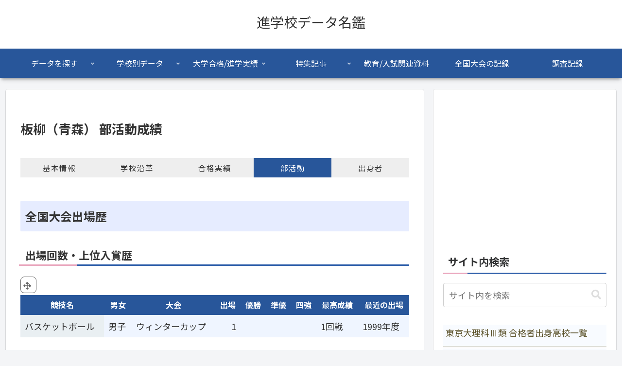

--- FILE ---
content_type: text/html; charset=utf-8
request_url: https://www.google.com/recaptcha/api2/anchor?ar=1&k=6LcI2WQiAAAAAEf723AMg4-7AIHY4ORsySrDeUk0&co=aHR0cHM6Ly93d3cuc2hpbmRlbWUuY29tOjQ0Mw..&hl=en&v=PoyoqOPhxBO7pBk68S4YbpHZ&size=invisible&badge=inline&anchor-ms=20000&execute-ms=30000&cb=gf8e7erc5mk3
body_size: 48395
content:
<!DOCTYPE HTML><html dir="ltr" lang="en"><head><meta http-equiv="Content-Type" content="text/html; charset=UTF-8">
<meta http-equiv="X-UA-Compatible" content="IE=edge">
<title>reCAPTCHA</title>
<style type="text/css">
/* cyrillic-ext */
@font-face {
  font-family: 'Roboto';
  font-style: normal;
  font-weight: 400;
  font-stretch: 100%;
  src: url(//fonts.gstatic.com/s/roboto/v48/KFO7CnqEu92Fr1ME7kSn66aGLdTylUAMa3GUBHMdazTgWw.woff2) format('woff2');
  unicode-range: U+0460-052F, U+1C80-1C8A, U+20B4, U+2DE0-2DFF, U+A640-A69F, U+FE2E-FE2F;
}
/* cyrillic */
@font-face {
  font-family: 'Roboto';
  font-style: normal;
  font-weight: 400;
  font-stretch: 100%;
  src: url(//fonts.gstatic.com/s/roboto/v48/KFO7CnqEu92Fr1ME7kSn66aGLdTylUAMa3iUBHMdazTgWw.woff2) format('woff2');
  unicode-range: U+0301, U+0400-045F, U+0490-0491, U+04B0-04B1, U+2116;
}
/* greek-ext */
@font-face {
  font-family: 'Roboto';
  font-style: normal;
  font-weight: 400;
  font-stretch: 100%;
  src: url(//fonts.gstatic.com/s/roboto/v48/KFO7CnqEu92Fr1ME7kSn66aGLdTylUAMa3CUBHMdazTgWw.woff2) format('woff2');
  unicode-range: U+1F00-1FFF;
}
/* greek */
@font-face {
  font-family: 'Roboto';
  font-style: normal;
  font-weight: 400;
  font-stretch: 100%;
  src: url(//fonts.gstatic.com/s/roboto/v48/KFO7CnqEu92Fr1ME7kSn66aGLdTylUAMa3-UBHMdazTgWw.woff2) format('woff2');
  unicode-range: U+0370-0377, U+037A-037F, U+0384-038A, U+038C, U+038E-03A1, U+03A3-03FF;
}
/* math */
@font-face {
  font-family: 'Roboto';
  font-style: normal;
  font-weight: 400;
  font-stretch: 100%;
  src: url(//fonts.gstatic.com/s/roboto/v48/KFO7CnqEu92Fr1ME7kSn66aGLdTylUAMawCUBHMdazTgWw.woff2) format('woff2');
  unicode-range: U+0302-0303, U+0305, U+0307-0308, U+0310, U+0312, U+0315, U+031A, U+0326-0327, U+032C, U+032F-0330, U+0332-0333, U+0338, U+033A, U+0346, U+034D, U+0391-03A1, U+03A3-03A9, U+03B1-03C9, U+03D1, U+03D5-03D6, U+03F0-03F1, U+03F4-03F5, U+2016-2017, U+2034-2038, U+203C, U+2040, U+2043, U+2047, U+2050, U+2057, U+205F, U+2070-2071, U+2074-208E, U+2090-209C, U+20D0-20DC, U+20E1, U+20E5-20EF, U+2100-2112, U+2114-2115, U+2117-2121, U+2123-214F, U+2190, U+2192, U+2194-21AE, U+21B0-21E5, U+21F1-21F2, U+21F4-2211, U+2213-2214, U+2216-22FF, U+2308-230B, U+2310, U+2319, U+231C-2321, U+2336-237A, U+237C, U+2395, U+239B-23B7, U+23D0, U+23DC-23E1, U+2474-2475, U+25AF, U+25B3, U+25B7, U+25BD, U+25C1, U+25CA, U+25CC, U+25FB, U+266D-266F, U+27C0-27FF, U+2900-2AFF, U+2B0E-2B11, U+2B30-2B4C, U+2BFE, U+3030, U+FF5B, U+FF5D, U+1D400-1D7FF, U+1EE00-1EEFF;
}
/* symbols */
@font-face {
  font-family: 'Roboto';
  font-style: normal;
  font-weight: 400;
  font-stretch: 100%;
  src: url(//fonts.gstatic.com/s/roboto/v48/KFO7CnqEu92Fr1ME7kSn66aGLdTylUAMaxKUBHMdazTgWw.woff2) format('woff2');
  unicode-range: U+0001-000C, U+000E-001F, U+007F-009F, U+20DD-20E0, U+20E2-20E4, U+2150-218F, U+2190, U+2192, U+2194-2199, U+21AF, U+21E6-21F0, U+21F3, U+2218-2219, U+2299, U+22C4-22C6, U+2300-243F, U+2440-244A, U+2460-24FF, U+25A0-27BF, U+2800-28FF, U+2921-2922, U+2981, U+29BF, U+29EB, U+2B00-2BFF, U+4DC0-4DFF, U+FFF9-FFFB, U+10140-1018E, U+10190-1019C, U+101A0, U+101D0-101FD, U+102E0-102FB, U+10E60-10E7E, U+1D2C0-1D2D3, U+1D2E0-1D37F, U+1F000-1F0FF, U+1F100-1F1AD, U+1F1E6-1F1FF, U+1F30D-1F30F, U+1F315, U+1F31C, U+1F31E, U+1F320-1F32C, U+1F336, U+1F378, U+1F37D, U+1F382, U+1F393-1F39F, U+1F3A7-1F3A8, U+1F3AC-1F3AF, U+1F3C2, U+1F3C4-1F3C6, U+1F3CA-1F3CE, U+1F3D4-1F3E0, U+1F3ED, U+1F3F1-1F3F3, U+1F3F5-1F3F7, U+1F408, U+1F415, U+1F41F, U+1F426, U+1F43F, U+1F441-1F442, U+1F444, U+1F446-1F449, U+1F44C-1F44E, U+1F453, U+1F46A, U+1F47D, U+1F4A3, U+1F4B0, U+1F4B3, U+1F4B9, U+1F4BB, U+1F4BF, U+1F4C8-1F4CB, U+1F4D6, U+1F4DA, U+1F4DF, U+1F4E3-1F4E6, U+1F4EA-1F4ED, U+1F4F7, U+1F4F9-1F4FB, U+1F4FD-1F4FE, U+1F503, U+1F507-1F50B, U+1F50D, U+1F512-1F513, U+1F53E-1F54A, U+1F54F-1F5FA, U+1F610, U+1F650-1F67F, U+1F687, U+1F68D, U+1F691, U+1F694, U+1F698, U+1F6AD, U+1F6B2, U+1F6B9-1F6BA, U+1F6BC, U+1F6C6-1F6CF, U+1F6D3-1F6D7, U+1F6E0-1F6EA, U+1F6F0-1F6F3, U+1F6F7-1F6FC, U+1F700-1F7FF, U+1F800-1F80B, U+1F810-1F847, U+1F850-1F859, U+1F860-1F887, U+1F890-1F8AD, U+1F8B0-1F8BB, U+1F8C0-1F8C1, U+1F900-1F90B, U+1F93B, U+1F946, U+1F984, U+1F996, U+1F9E9, U+1FA00-1FA6F, U+1FA70-1FA7C, U+1FA80-1FA89, U+1FA8F-1FAC6, U+1FACE-1FADC, U+1FADF-1FAE9, U+1FAF0-1FAF8, U+1FB00-1FBFF;
}
/* vietnamese */
@font-face {
  font-family: 'Roboto';
  font-style: normal;
  font-weight: 400;
  font-stretch: 100%;
  src: url(//fonts.gstatic.com/s/roboto/v48/KFO7CnqEu92Fr1ME7kSn66aGLdTylUAMa3OUBHMdazTgWw.woff2) format('woff2');
  unicode-range: U+0102-0103, U+0110-0111, U+0128-0129, U+0168-0169, U+01A0-01A1, U+01AF-01B0, U+0300-0301, U+0303-0304, U+0308-0309, U+0323, U+0329, U+1EA0-1EF9, U+20AB;
}
/* latin-ext */
@font-face {
  font-family: 'Roboto';
  font-style: normal;
  font-weight: 400;
  font-stretch: 100%;
  src: url(//fonts.gstatic.com/s/roboto/v48/KFO7CnqEu92Fr1ME7kSn66aGLdTylUAMa3KUBHMdazTgWw.woff2) format('woff2');
  unicode-range: U+0100-02BA, U+02BD-02C5, U+02C7-02CC, U+02CE-02D7, U+02DD-02FF, U+0304, U+0308, U+0329, U+1D00-1DBF, U+1E00-1E9F, U+1EF2-1EFF, U+2020, U+20A0-20AB, U+20AD-20C0, U+2113, U+2C60-2C7F, U+A720-A7FF;
}
/* latin */
@font-face {
  font-family: 'Roboto';
  font-style: normal;
  font-weight: 400;
  font-stretch: 100%;
  src: url(//fonts.gstatic.com/s/roboto/v48/KFO7CnqEu92Fr1ME7kSn66aGLdTylUAMa3yUBHMdazQ.woff2) format('woff2');
  unicode-range: U+0000-00FF, U+0131, U+0152-0153, U+02BB-02BC, U+02C6, U+02DA, U+02DC, U+0304, U+0308, U+0329, U+2000-206F, U+20AC, U+2122, U+2191, U+2193, U+2212, U+2215, U+FEFF, U+FFFD;
}
/* cyrillic-ext */
@font-face {
  font-family: 'Roboto';
  font-style: normal;
  font-weight: 500;
  font-stretch: 100%;
  src: url(//fonts.gstatic.com/s/roboto/v48/KFO7CnqEu92Fr1ME7kSn66aGLdTylUAMa3GUBHMdazTgWw.woff2) format('woff2');
  unicode-range: U+0460-052F, U+1C80-1C8A, U+20B4, U+2DE0-2DFF, U+A640-A69F, U+FE2E-FE2F;
}
/* cyrillic */
@font-face {
  font-family: 'Roboto';
  font-style: normal;
  font-weight: 500;
  font-stretch: 100%;
  src: url(//fonts.gstatic.com/s/roboto/v48/KFO7CnqEu92Fr1ME7kSn66aGLdTylUAMa3iUBHMdazTgWw.woff2) format('woff2');
  unicode-range: U+0301, U+0400-045F, U+0490-0491, U+04B0-04B1, U+2116;
}
/* greek-ext */
@font-face {
  font-family: 'Roboto';
  font-style: normal;
  font-weight: 500;
  font-stretch: 100%;
  src: url(//fonts.gstatic.com/s/roboto/v48/KFO7CnqEu92Fr1ME7kSn66aGLdTylUAMa3CUBHMdazTgWw.woff2) format('woff2');
  unicode-range: U+1F00-1FFF;
}
/* greek */
@font-face {
  font-family: 'Roboto';
  font-style: normal;
  font-weight: 500;
  font-stretch: 100%;
  src: url(//fonts.gstatic.com/s/roboto/v48/KFO7CnqEu92Fr1ME7kSn66aGLdTylUAMa3-UBHMdazTgWw.woff2) format('woff2');
  unicode-range: U+0370-0377, U+037A-037F, U+0384-038A, U+038C, U+038E-03A1, U+03A3-03FF;
}
/* math */
@font-face {
  font-family: 'Roboto';
  font-style: normal;
  font-weight: 500;
  font-stretch: 100%;
  src: url(//fonts.gstatic.com/s/roboto/v48/KFO7CnqEu92Fr1ME7kSn66aGLdTylUAMawCUBHMdazTgWw.woff2) format('woff2');
  unicode-range: U+0302-0303, U+0305, U+0307-0308, U+0310, U+0312, U+0315, U+031A, U+0326-0327, U+032C, U+032F-0330, U+0332-0333, U+0338, U+033A, U+0346, U+034D, U+0391-03A1, U+03A3-03A9, U+03B1-03C9, U+03D1, U+03D5-03D6, U+03F0-03F1, U+03F4-03F5, U+2016-2017, U+2034-2038, U+203C, U+2040, U+2043, U+2047, U+2050, U+2057, U+205F, U+2070-2071, U+2074-208E, U+2090-209C, U+20D0-20DC, U+20E1, U+20E5-20EF, U+2100-2112, U+2114-2115, U+2117-2121, U+2123-214F, U+2190, U+2192, U+2194-21AE, U+21B0-21E5, U+21F1-21F2, U+21F4-2211, U+2213-2214, U+2216-22FF, U+2308-230B, U+2310, U+2319, U+231C-2321, U+2336-237A, U+237C, U+2395, U+239B-23B7, U+23D0, U+23DC-23E1, U+2474-2475, U+25AF, U+25B3, U+25B7, U+25BD, U+25C1, U+25CA, U+25CC, U+25FB, U+266D-266F, U+27C0-27FF, U+2900-2AFF, U+2B0E-2B11, U+2B30-2B4C, U+2BFE, U+3030, U+FF5B, U+FF5D, U+1D400-1D7FF, U+1EE00-1EEFF;
}
/* symbols */
@font-face {
  font-family: 'Roboto';
  font-style: normal;
  font-weight: 500;
  font-stretch: 100%;
  src: url(//fonts.gstatic.com/s/roboto/v48/KFO7CnqEu92Fr1ME7kSn66aGLdTylUAMaxKUBHMdazTgWw.woff2) format('woff2');
  unicode-range: U+0001-000C, U+000E-001F, U+007F-009F, U+20DD-20E0, U+20E2-20E4, U+2150-218F, U+2190, U+2192, U+2194-2199, U+21AF, U+21E6-21F0, U+21F3, U+2218-2219, U+2299, U+22C4-22C6, U+2300-243F, U+2440-244A, U+2460-24FF, U+25A0-27BF, U+2800-28FF, U+2921-2922, U+2981, U+29BF, U+29EB, U+2B00-2BFF, U+4DC0-4DFF, U+FFF9-FFFB, U+10140-1018E, U+10190-1019C, U+101A0, U+101D0-101FD, U+102E0-102FB, U+10E60-10E7E, U+1D2C0-1D2D3, U+1D2E0-1D37F, U+1F000-1F0FF, U+1F100-1F1AD, U+1F1E6-1F1FF, U+1F30D-1F30F, U+1F315, U+1F31C, U+1F31E, U+1F320-1F32C, U+1F336, U+1F378, U+1F37D, U+1F382, U+1F393-1F39F, U+1F3A7-1F3A8, U+1F3AC-1F3AF, U+1F3C2, U+1F3C4-1F3C6, U+1F3CA-1F3CE, U+1F3D4-1F3E0, U+1F3ED, U+1F3F1-1F3F3, U+1F3F5-1F3F7, U+1F408, U+1F415, U+1F41F, U+1F426, U+1F43F, U+1F441-1F442, U+1F444, U+1F446-1F449, U+1F44C-1F44E, U+1F453, U+1F46A, U+1F47D, U+1F4A3, U+1F4B0, U+1F4B3, U+1F4B9, U+1F4BB, U+1F4BF, U+1F4C8-1F4CB, U+1F4D6, U+1F4DA, U+1F4DF, U+1F4E3-1F4E6, U+1F4EA-1F4ED, U+1F4F7, U+1F4F9-1F4FB, U+1F4FD-1F4FE, U+1F503, U+1F507-1F50B, U+1F50D, U+1F512-1F513, U+1F53E-1F54A, U+1F54F-1F5FA, U+1F610, U+1F650-1F67F, U+1F687, U+1F68D, U+1F691, U+1F694, U+1F698, U+1F6AD, U+1F6B2, U+1F6B9-1F6BA, U+1F6BC, U+1F6C6-1F6CF, U+1F6D3-1F6D7, U+1F6E0-1F6EA, U+1F6F0-1F6F3, U+1F6F7-1F6FC, U+1F700-1F7FF, U+1F800-1F80B, U+1F810-1F847, U+1F850-1F859, U+1F860-1F887, U+1F890-1F8AD, U+1F8B0-1F8BB, U+1F8C0-1F8C1, U+1F900-1F90B, U+1F93B, U+1F946, U+1F984, U+1F996, U+1F9E9, U+1FA00-1FA6F, U+1FA70-1FA7C, U+1FA80-1FA89, U+1FA8F-1FAC6, U+1FACE-1FADC, U+1FADF-1FAE9, U+1FAF0-1FAF8, U+1FB00-1FBFF;
}
/* vietnamese */
@font-face {
  font-family: 'Roboto';
  font-style: normal;
  font-weight: 500;
  font-stretch: 100%;
  src: url(//fonts.gstatic.com/s/roboto/v48/KFO7CnqEu92Fr1ME7kSn66aGLdTylUAMa3OUBHMdazTgWw.woff2) format('woff2');
  unicode-range: U+0102-0103, U+0110-0111, U+0128-0129, U+0168-0169, U+01A0-01A1, U+01AF-01B0, U+0300-0301, U+0303-0304, U+0308-0309, U+0323, U+0329, U+1EA0-1EF9, U+20AB;
}
/* latin-ext */
@font-face {
  font-family: 'Roboto';
  font-style: normal;
  font-weight: 500;
  font-stretch: 100%;
  src: url(//fonts.gstatic.com/s/roboto/v48/KFO7CnqEu92Fr1ME7kSn66aGLdTylUAMa3KUBHMdazTgWw.woff2) format('woff2');
  unicode-range: U+0100-02BA, U+02BD-02C5, U+02C7-02CC, U+02CE-02D7, U+02DD-02FF, U+0304, U+0308, U+0329, U+1D00-1DBF, U+1E00-1E9F, U+1EF2-1EFF, U+2020, U+20A0-20AB, U+20AD-20C0, U+2113, U+2C60-2C7F, U+A720-A7FF;
}
/* latin */
@font-face {
  font-family: 'Roboto';
  font-style: normal;
  font-weight: 500;
  font-stretch: 100%;
  src: url(//fonts.gstatic.com/s/roboto/v48/KFO7CnqEu92Fr1ME7kSn66aGLdTylUAMa3yUBHMdazQ.woff2) format('woff2');
  unicode-range: U+0000-00FF, U+0131, U+0152-0153, U+02BB-02BC, U+02C6, U+02DA, U+02DC, U+0304, U+0308, U+0329, U+2000-206F, U+20AC, U+2122, U+2191, U+2193, U+2212, U+2215, U+FEFF, U+FFFD;
}
/* cyrillic-ext */
@font-face {
  font-family: 'Roboto';
  font-style: normal;
  font-weight: 900;
  font-stretch: 100%;
  src: url(//fonts.gstatic.com/s/roboto/v48/KFO7CnqEu92Fr1ME7kSn66aGLdTylUAMa3GUBHMdazTgWw.woff2) format('woff2');
  unicode-range: U+0460-052F, U+1C80-1C8A, U+20B4, U+2DE0-2DFF, U+A640-A69F, U+FE2E-FE2F;
}
/* cyrillic */
@font-face {
  font-family: 'Roboto';
  font-style: normal;
  font-weight: 900;
  font-stretch: 100%;
  src: url(//fonts.gstatic.com/s/roboto/v48/KFO7CnqEu92Fr1ME7kSn66aGLdTylUAMa3iUBHMdazTgWw.woff2) format('woff2');
  unicode-range: U+0301, U+0400-045F, U+0490-0491, U+04B0-04B1, U+2116;
}
/* greek-ext */
@font-face {
  font-family: 'Roboto';
  font-style: normal;
  font-weight: 900;
  font-stretch: 100%;
  src: url(//fonts.gstatic.com/s/roboto/v48/KFO7CnqEu92Fr1ME7kSn66aGLdTylUAMa3CUBHMdazTgWw.woff2) format('woff2');
  unicode-range: U+1F00-1FFF;
}
/* greek */
@font-face {
  font-family: 'Roboto';
  font-style: normal;
  font-weight: 900;
  font-stretch: 100%;
  src: url(//fonts.gstatic.com/s/roboto/v48/KFO7CnqEu92Fr1ME7kSn66aGLdTylUAMa3-UBHMdazTgWw.woff2) format('woff2');
  unicode-range: U+0370-0377, U+037A-037F, U+0384-038A, U+038C, U+038E-03A1, U+03A3-03FF;
}
/* math */
@font-face {
  font-family: 'Roboto';
  font-style: normal;
  font-weight: 900;
  font-stretch: 100%;
  src: url(//fonts.gstatic.com/s/roboto/v48/KFO7CnqEu92Fr1ME7kSn66aGLdTylUAMawCUBHMdazTgWw.woff2) format('woff2');
  unicode-range: U+0302-0303, U+0305, U+0307-0308, U+0310, U+0312, U+0315, U+031A, U+0326-0327, U+032C, U+032F-0330, U+0332-0333, U+0338, U+033A, U+0346, U+034D, U+0391-03A1, U+03A3-03A9, U+03B1-03C9, U+03D1, U+03D5-03D6, U+03F0-03F1, U+03F4-03F5, U+2016-2017, U+2034-2038, U+203C, U+2040, U+2043, U+2047, U+2050, U+2057, U+205F, U+2070-2071, U+2074-208E, U+2090-209C, U+20D0-20DC, U+20E1, U+20E5-20EF, U+2100-2112, U+2114-2115, U+2117-2121, U+2123-214F, U+2190, U+2192, U+2194-21AE, U+21B0-21E5, U+21F1-21F2, U+21F4-2211, U+2213-2214, U+2216-22FF, U+2308-230B, U+2310, U+2319, U+231C-2321, U+2336-237A, U+237C, U+2395, U+239B-23B7, U+23D0, U+23DC-23E1, U+2474-2475, U+25AF, U+25B3, U+25B7, U+25BD, U+25C1, U+25CA, U+25CC, U+25FB, U+266D-266F, U+27C0-27FF, U+2900-2AFF, U+2B0E-2B11, U+2B30-2B4C, U+2BFE, U+3030, U+FF5B, U+FF5D, U+1D400-1D7FF, U+1EE00-1EEFF;
}
/* symbols */
@font-face {
  font-family: 'Roboto';
  font-style: normal;
  font-weight: 900;
  font-stretch: 100%;
  src: url(//fonts.gstatic.com/s/roboto/v48/KFO7CnqEu92Fr1ME7kSn66aGLdTylUAMaxKUBHMdazTgWw.woff2) format('woff2');
  unicode-range: U+0001-000C, U+000E-001F, U+007F-009F, U+20DD-20E0, U+20E2-20E4, U+2150-218F, U+2190, U+2192, U+2194-2199, U+21AF, U+21E6-21F0, U+21F3, U+2218-2219, U+2299, U+22C4-22C6, U+2300-243F, U+2440-244A, U+2460-24FF, U+25A0-27BF, U+2800-28FF, U+2921-2922, U+2981, U+29BF, U+29EB, U+2B00-2BFF, U+4DC0-4DFF, U+FFF9-FFFB, U+10140-1018E, U+10190-1019C, U+101A0, U+101D0-101FD, U+102E0-102FB, U+10E60-10E7E, U+1D2C0-1D2D3, U+1D2E0-1D37F, U+1F000-1F0FF, U+1F100-1F1AD, U+1F1E6-1F1FF, U+1F30D-1F30F, U+1F315, U+1F31C, U+1F31E, U+1F320-1F32C, U+1F336, U+1F378, U+1F37D, U+1F382, U+1F393-1F39F, U+1F3A7-1F3A8, U+1F3AC-1F3AF, U+1F3C2, U+1F3C4-1F3C6, U+1F3CA-1F3CE, U+1F3D4-1F3E0, U+1F3ED, U+1F3F1-1F3F3, U+1F3F5-1F3F7, U+1F408, U+1F415, U+1F41F, U+1F426, U+1F43F, U+1F441-1F442, U+1F444, U+1F446-1F449, U+1F44C-1F44E, U+1F453, U+1F46A, U+1F47D, U+1F4A3, U+1F4B0, U+1F4B3, U+1F4B9, U+1F4BB, U+1F4BF, U+1F4C8-1F4CB, U+1F4D6, U+1F4DA, U+1F4DF, U+1F4E3-1F4E6, U+1F4EA-1F4ED, U+1F4F7, U+1F4F9-1F4FB, U+1F4FD-1F4FE, U+1F503, U+1F507-1F50B, U+1F50D, U+1F512-1F513, U+1F53E-1F54A, U+1F54F-1F5FA, U+1F610, U+1F650-1F67F, U+1F687, U+1F68D, U+1F691, U+1F694, U+1F698, U+1F6AD, U+1F6B2, U+1F6B9-1F6BA, U+1F6BC, U+1F6C6-1F6CF, U+1F6D3-1F6D7, U+1F6E0-1F6EA, U+1F6F0-1F6F3, U+1F6F7-1F6FC, U+1F700-1F7FF, U+1F800-1F80B, U+1F810-1F847, U+1F850-1F859, U+1F860-1F887, U+1F890-1F8AD, U+1F8B0-1F8BB, U+1F8C0-1F8C1, U+1F900-1F90B, U+1F93B, U+1F946, U+1F984, U+1F996, U+1F9E9, U+1FA00-1FA6F, U+1FA70-1FA7C, U+1FA80-1FA89, U+1FA8F-1FAC6, U+1FACE-1FADC, U+1FADF-1FAE9, U+1FAF0-1FAF8, U+1FB00-1FBFF;
}
/* vietnamese */
@font-face {
  font-family: 'Roboto';
  font-style: normal;
  font-weight: 900;
  font-stretch: 100%;
  src: url(//fonts.gstatic.com/s/roboto/v48/KFO7CnqEu92Fr1ME7kSn66aGLdTylUAMa3OUBHMdazTgWw.woff2) format('woff2');
  unicode-range: U+0102-0103, U+0110-0111, U+0128-0129, U+0168-0169, U+01A0-01A1, U+01AF-01B0, U+0300-0301, U+0303-0304, U+0308-0309, U+0323, U+0329, U+1EA0-1EF9, U+20AB;
}
/* latin-ext */
@font-face {
  font-family: 'Roboto';
  font-style: normal;
  font-weight: 900;
  font-stretch: 100%;
  src: url(//fonts.gstatic.com/s/roboto/v48/KFO7CnqEu92Fr1ME7kSn66aGLdTylUAMa3KUBHMdazTgWw.woff2) format('woff2');
  unicode-range: U+0100-02BA, U+02BD-02C5, U+02C7-02CC, U+02CE-02D7, U+02DD-02FF, U+0304, U+0308, U+0329, U+1D00-1DBF, U+1E00-1E9F, U+1EF2-1EFF, U+2020, U+20A0-20AB, U+20AD-20C0, U+2113, U+2C60-2C7F, U+A720-A7FF;
}
/* latin */
@font-face {
  font-family: 'Roboto';
  font-style: normal;
  font-weight: 900;
  font-stretch: 100%;
  src: url(//fonts.gstatic.com/s/roboto/v48/KFO7CnqEu92Fr1ME7kSn66aGLdTylUAMa3yUBHMdazQ.woff2) format('woff2');
  unicode-range: U+0000-00FF, U+0131, U+0152-0153, U+02BB-02BC, U+02C6, U+02DA, U+02DC, U+0304, U+0308, U+0329, U+2000-206F, U+20AC, U+2122, U+2191, U+2193, U+2212, U+2215, U+FEFF, U+FFFD;
}

</style>
<link rel="stylesheet" type="text/css" href="https://www.gstatic.com/recaptcha/releases/PoyoqOPhxBO7pBk68S4YbpHZ/styles__ltr.css">
<script nonce="y7wbEcoukUppF39ip2ozPw" type="text/javascript">window['__recaptcha_api'] = 'https://www.google.com/recaptcha/api2/';</script>
<script type="text/javascript" src="https://www.gstatic.com/recaptcha/releases/PoyoqOPhxBO7pBk68S4YbpHZ/recaptcha__en.js" nonce="y7wbEcoukUppF39ip2ozPw">
      
    </script></head>
<body><div id="rc-anchor-alert" class="rc-anchor-alert"></div>
<input type="hidden" id="recaptcha-token" value="[base64]">
<script type="text/javascript" nonce="y7wbEcoukUppF39ip2ozPw">
      recaptcha.anchor.Main.init("[\x22ainput\x22,[\x22bgdata\x22,\x22\x22,\[base64]/[base64]/[base64]/[base64]/cjw8ejpyPj4+eil9Y2F0Y2gobCl7dGhyb3cgbDt9fSxIPWZ1bmN0aW9uKHcsdCx6KXtpZih3PT0xOTR8fHc9PTIwOCl0LnZbd10/dC52W3ddLmNvbmNhdCh6KTp0LnZbd109b2Yoeix0KTtlbHNle2lmKHQuYkImJnchPTMxNylyZXR1cm47dz09NjZ8fHc9PTEyMnx8dz09NDcwfHx3PT00NHx8dz09NDE2fHx3PT0zOTd8fHc9PTQyMXx8dz09Njh8fHc9PTcwfHx3PT0xODQ/[base64]/[base64]/[base64]/bmV3IGRbVl0oSlswXSk6cD09Mj9uZXcgZFtWXShKWzBdLEpbMV0pOnA9PTM/bmV3IGRbVl0oSlswXSxKWzFdLEpbMl0pOnA9PTQ/[base64]/[base64]/[base64]/[base64]\x22,\[base64]\x22,\x22aQUDw4nCsFjChGovGGLDqVLCucKVw4DDkcOYw4LCv2prwpvDhHnDhcO4w5DDnntZw7t6LMOIw4bCgW00wpHDm8KUw4R9wrvDsGjDuFnDtnHClMOnwrvDuirDqcKKYcOeYA/DsMOqfMKnCG9zeMKmccO6w77DiMK5S8KowrPDgcKddcOAw6lEw5zDj8Kcw6JmCW7ChMOCw5VQTMOCY3jDu8OpEgjClx01ecOXMnrDuR0WGcO0H8O2c8KjbFciUSkiw7nDnWQCwpUdJ8Odw5XCncOfw6Vew7xWwofCp8ONBsODw5xlVzjDv8O/[base64]/DnR1IJ8ODdcKRKMK2w67DvcOpCcKfPMKzw4bCmCPDrFHCsz/[base64]/CtMKtJCAwwoDDgsKnAsOQw5fCnw4PDcKIW8Kbw7fCsWASVHrCoyBBacKcD8K+w4FDOxDCgsOaCC1VdRh5fzxbHMOjBX3DkQvDnl0hwr/Dlmh8w752wr3ChF7DgDdzLkzDvMO+TlrDlXkzw5PDhTLCj8O3TsKzDQRnw77DpkzCokFtwqnCv8ObCMO3FMODwoLDscOtdkNDKEzCkMO5BzvDk8KPCcKKaMKuUy3ChnRlwoLDkSHCg1TDnxACwqnDhsKKwo7DiHlWXsOSw5ALMww+wr9Jw6wZEcO2w7MXwqcWIEJ/[base64]/DiRHDtcOtw71HJh/Chl9AJ1/[base64]/[base64]/wqzCo0RBw6fDrsOQw6JeY8ONe8ORwp8iw77CiFTCosOxw7jCp8OOw4xjw5/CtcOiaR1SwozCo8OZw4hvScOOY3oWwoA9MWHDpMOMwpN/RMOfXB99w4HDvltCdkVqJsO4wp7Dl3drw48NUcKeDsO1wrfDg2vCsQLCscOJb8OBTxzCksKywp7ChEcgwp17w5MzEMKuwqM4XD/CqWgJcAVgZcKpwp/[base64]/Kz7DnC1Ew6ZUwpXCmsKzwrPCvU9EFsKew5LDv8KgOcOuF8O3w4IrwpTCicOiXMOhVcOEe8KeXR7Cuztbw5DDhMKAw4DDsCTCs8O2w4l/LFnDgktdw4pTRnXCqwjDpsOiWnB+e8KaNcKiwrPDtUQ7w5zCvC7DoUbDoMKHwrMOUgTCvsKKXU1owpRjw78rwrfCmcKbTDxLwpDCm8KYw583ZHrDmcOXw5DCokZowpXDkMK+JxJ0SMOgCsONw6DDlnfDqsKKwp/DrcO/XMOyY8KRF8OKw5vChxHDvSh4wo7CrEhsDTZWwpwhbikJwq/CinDDm8KJIcOxLMO+XcODwpfCk8KIIMOXwojCqsOcSsOEw5zDvsOYBxTDjw/[base64]/CjELConDCswEqw5hfYsOEZ8KMw7IMR8KywpvCucKow5AVLw/CpcOSEEwaMMKTNMK+XSHCqzTCuMO1w4xaMXrColZowoQfSMOIWGQqw6bCp8OuN8KvwqHCmRoELMKoW3wYdcKqRDXDg8KYb0XDlMKRwolMZsKHw4zDuMO2OHFTbSbDj0Q0ZsKHdTrClcOywr/Co8OmL8KCw7lDb8OIUMK6cU8yGSPCqTccw4YOw4PClMOCF8OSNcKOBX1zcDXCujwYwpHCqW/DhDhDSmADw5B5Q8KNw6R1Zi7CgcOwZMKWTcOuLsKjZHdcWAbCpkzCuMOqI8KXecOowrbCpj7CjsKheAYuCXDCucKrWzIsYjc8KcK8w5TDmzTCsz3DjwMywpZ+wp7DgQ3CuTBCZsO+wqzDk0HCusK4HyrCgQl3wrHDpsOzwrR8w78YccO+wq/DvsKpISVxVjLCnA0xwo05wrhhAsKPw6PDksOUw7Ekw7QyeQA1SUrCrcKvJhDDrcOIc8K3Cj/CocKRw6jDv8OHPsOAwp8DbBcUwrTCu8KcX1LCqcO9w5rClcO6wq4UKsK8fUUoLll0CMOITcKWaMOcQzbCthnDucOiw7kbQQzDocO+w7/DtRJ0TsOswplSw5VFw64/wrrCkGZURDvDjELDosOHT8O6wqJPwonDgMOawpfDl8OZLH83XF/[base64]/Cq1M4w6t6wpPDvcOTw4nCjV/Dt8KVIsKVw6XCjcKQRhrCr8OjwqDCs0bCqCAuwo3DrVpcwoROTzLDkMKBwr3DomHCt0fCpMKWwo15w6k6w7g6wpRdwrjChm0nF8Oub8Ohw5HDpipyw7hRwrc6MsOFwrHCkD7Ct8K6AsK5V8KRwoPDjnnDkgtcwr7CscO8w7s5wotCw7fChMOTTxzDqBdOE2TCti/CjCDCgy9uAjfCsMOaBDl/w5rCh0jCucOJCcK+Skt6fsOPXcKpw5XCuHnClMK+C8O/w5HCjMKjw7l6LH3ClMKJw6QMw5zCg8OFTMKnXcKfw47DjsOuwrYIeMOMXsKCA8OmwqZBw4d8QBsmUyvDk8KrNEDDu8Opw79iw7TDtMOPdXvDgHlXwrfCpComKwojJMKrdsKxUmp6w4/Dg1Znw7rCiANYBsK3finDhcOdwpA6wq1FwpAPw5PCosOawobDtR/CtnZPw4luQsObRUbDl8ODF8KxFgzDmVoaw53CoD/CjMOHw7rDulZsGwbCucKaw6tFScKjwpJqwqzDqyfDvBAKw6YCw7cAwpXDo2xew6ITOcKkfgNIdgTDhsOpRg/CvsOZwpxqwpR/w5HCp8O/w6QbbsOTw70sYi7DuMK6w5BuwoV4dcKTwopXKsO8wq/Cjk7CkTHCkcOYw5BVfVt3w71GAsOnWncYw4ILNsKPw5XCpERibsKZGsK1JcKjKsOxbSbDlFbClsKPdsK+UUlSw48gK3zDvsO3wrsKf8OFNMK9wo/[base64]/wo09w7XDhhghwqgzEj8OfFnCv2ZJwqTDvsOURsK8OcO6eB/CuMO/w4vDkMKiw5NGwrsYJAzCpxLDtT9HwpbDi10uBmrDk2E5SRYxw47DiMKcw6Fswo3CpsOtCsO8A8K9IcOWGk9Nwp/DhDrCnxnDpC/ChnvCj8OhDsONeHERCRRMa8Opw7NewpF9RcO9worDuzd4WiJTwqTDiBZQahnChQIDwpDCkh8BLcK4UMK/wprDom5Nwp4+w63DhsK1w4bCgWUQwqd3w7B6wr7Dm0FFw7IxVzswwpRoCcOFw4jDq0RXw4cSIcO7wq3CvcOrwpHCkXtlQFQiOiPCocKRUzfCrR9OO8OSLcOGwocQw7DDmsKzImp9SsKmJMOifcODw7EHwq/DgsOuFMK3D8Oewop0YBk3w51iwrMyY2ggNmrCg8KDR07DqMK4wrPDtzzDvMK8w4/DljEOWT4Hw5DDr8OBOHoEw51oK2YAXxzDtiYnwojCsMOaIl1oGkpSw7jCmVHDmxfCs8KQwo7DnARow7NWw7AjFcOsw4zDp11pwokFBGtKw4Qta8OHIRTDqiozwqoZwqbCnkw6LThywq8rKcO9NHx4DsKZXMK9IzIWw6DDtcKrw4l4OkvDlBLCk3PDhHNuET/[base64]/DlEkUCmEsXsOLwoHDjRtCZsOaw65VwqbCvcOWw5pAwrJsE8OUA8KWfTPCo8KywoRxD8Kow4d+wpDCrgfDqsO4CxXCtkgKTgrDpMOGR8K3woM3w7fDiMO7w6HCqsKvEcOlw4BOw7zClBbCscOGwq/Du8KYwrBPwplAI1FowrQNCsOHEsOjwos2w4nDu8O6w4UkHRfCi8OXw63CiC/DvcK7N8OIw7XDq8Oew7HDn8KPw57DkDMHD0MgUcKqSHXDlxDCnQYBYnRiSsOAw6rCjcKxOcKUwqsoCcKGRcKQwqIuw5UHZsOew5Q+wp/Col0MTHwdwp/[base64]/CvTrDjsKASR9Bw4FQw64XPWzDo8OpcBfCu3Ekwo1+w7sYVMORaSEKwpXCh8KZHMKew6BLw7p4SRwjYxjDhgYaLsK2OD3DusOzP8KVR1ouacOgNcOCw5vDqCzDn8OMwpY6w48BDBhaw7HCjHY1W8O3wqshw4jCrcOEEFcfw77DrT5BwrHDowRefXTCq1/CpcOgDGcJw7PDmsOSw5E1worDtWLDm0jCg3bCo3Q1IVXCkMKqwqoIIsKbKRRlw44Uw7JswrXDuhIvA8Oyw4jDiMKOw7DCu8KifMKWaMO0L8ODT8OkOsKfw4vDj8ONd8KHbU9ywpXCjsKdEMK1S8OZYCLDiDfDpMO/wrLDpcOpJDB9w7XDt8O5woVgw5XCocOCwrDDkcK/AG7DkkfChF3DpkDCg8OzNmLDsHQEQsO0w5gXLsOLX8Ouw6YXw4LDk0bDkxg+w7PCt8Oaw41UW8K2PhEvJsOCKEPCvyTDmcOlaCFefcKDQBwPwq1Xe3zDmEozL3DCscOXwpEESEfCmlXCn2nDiSkjw7Bow5jDmMOdwqbCusKpw5/DsEfCmcK5HE/CvMKsHsK5wpI9LMKJacKtw7otw64+cRnDljrDkV87dMOXBGDDmA3Dp280dgl3w7sEw4lXwr0ow73DulvDlcKSw6QUSsKNORzDkg8LwoTDv8ObWnx0b8OkOsKYQmDDh8K2OTNjw7VmOMKeQcKQOHxNHMOLw6zDin1fwrQHwqTCoF/CmTrCiSMqfS3DuMOywrXDtMKNdHTCj8OseQw5FXoOw73CsMKDaMKBNA7CsMOGXyMDRjgtw6MSfcKgwrLCm8OQwrtbT8ONPW4PwpzChiVef8K/wofCqGwNTx5hw4XDhsO5DsOBw6zCvU5VF8KbWHzDp0zCnnoBwrQhTsO9AcOUw5nCp2TDmVsAT8O/[base64]/wpnDjB7DrsKvw5YywrwCwrAQwofCoyUzDcKdUWIhG8Olw5gpBCZfw4DCg1XClSVXw4TDsWHDiHnCpmNawqU7wozCuUVRKSTDuj3ChMKRw5Mxw6JNM8K5w5XDv1PCosOVwqdzw4zDkcKhw4DCkz/DlsKJwqQUbcOIZDDCs8Olw6xVTVN7w78vbcKuw53ClmDDs8KPw67CiDXDp8OxT1zCsmbCvgPDqDZkAcOKfMOuPsOXWcKFw5YwbsKHTE5rw55TM8Kbw4nDigwZGGB4fEoyw5PDpsK8w7wrb8OIMBc0KR1mT8K8I1tELzJGByRuwpF0bcO/w7YwwovCnsO/woN+bQdLGMOXwptwwobDpcK1WMOweMKmw4nClsK+fE5Gw53DpMKKNcOBNMKswo3Cq8KZw4xvVy5iTcOzVTBvP0Fww6bCscKuRRFpUk4XIMKnw48Qw41jw4Qewpc+wqnCmUs3F8Opw5kDVsOdwrLDnTQZw67DpU/[base64]/Di8KywrhywpAlIEdUIh7Di8K3dmjCnMOOwojCnlfCuh3CvcOxDsKPw5B9wrjCp3AqIAcXwq/[base64]/DsMOacMKfX8OyCxzChX/CrsOTw7ZWwqYKIMKvdytwwrrCr8KJHV58WxvCiMKtOnHDu3RvZMKjF8KbWFglw4DCkMKcwpXDihRfB8OQw5DDncOPw59cwo9zw7krw6LDhsOgXMK/[base64]/w6TCu8OiISQ5w7PDsFFicC/CqsKYwqHCqcOOw6LDqMOWw53Dl8O8w4ZWS2XDqsK1alAyAMOUw44Ew6XDuMOWw6HDvVvDisK5wrnCpsKvwogMTsKdNXzDicKaJcK3X8Kcwq/[base64]/DjENpDhJhwoQUasKAwrNQWsOwwo4+w5kOZsOpwrTDokBCwpHDhVLCpMOTL2zDqMKoJcO7b8KAw5vDgsKkIzsowofDhFd+JcK/w605MSfDrh4pw6pjH2xrw5TCmXFwwonDm8OOe8OywpPCvCTCvnMBw47CkwdMdWV/RGnClzRfF8KKeBbDrMO6wq90Ji5KwpFZwqBQJm/CtcK7eHxJU0EwwpDCu8OQGjHCon7Dt389aMO4asKVwr8ewqXCvMOzwobCg8Kfw6stAsOkwrNzacKbw6/CtB/CgsOuwqHDgVsTw6vDnmvCsyHDnsOJXT3CsWNMw5zDmxMsw7nCo8K3w7rDsGrCoMOSw48DwqrDgU/DvsKiIV0yw53DnTbDoMKNcMKoY8O3ETjCtE1BQMKIUsOJABfCoMOuwpRyCFLDm15sZcODw63DiMK3N8O+NcOAKcKxwq/Cj0nDug7Dm8KGdMKrwqJXwoHDkzZJcELDi0XCplx/D04nwqzDpkPCrsOGFSDDmsKLVsKfSMO5UTjCrsO/[base64]/[base64]/DjsOlL2XDrsKqwp7Cl8Ojw73CtcK+UsOPdkbDkcKWPMKuwo87TkHDq8O2wrMOScKxw4PDtTQWSMOKZsK+wpnCisK5FS/CgcKfMMKBw4/DvyTCnzXDscO9VyIuwrzDkMO7ZD8Zw6NswqhjNsOlwq4MHMK0wp7DsxnCrCIYI8Kvw4/[base64]/DqMOTQl9xw6Nswosiw6lqw5UPVcO/wqDCsCpCRcKrC8O9w7TDoMK9EzbCpWLCp8OFF8KAfl7CocOgwpbDlsKETWTDhh8VwqUqw6jCmEJJwp0/XyfDv8KPB8OYwq7DlT0jwooICR7CrAPClAwpPMOTaTjDujvDuxfDmcK4VsKhcUfDj8KUBiEQa8KEcHbChsKtZMOAb8OLwoVINQPDp8KlLsOEDsKlwoDCs8KUw5zDnnTCnno1E8O2W0/Dk8KOwokQwqXCgcKcwpfCuTUnw6gVwr/Cjm7CmThZOyxbC8O+w6HDi8OhKcKkfMKmQsOuNX5nXh1MW8KywrhjeybDq8K7wpfCtmcGw5/CrUt7IcKjQjfCjcKhw5LDssOIEx1/M8Kvdl3CmRUvw47CucKgKMO2w7zDshrCpjDDo2zDniLClMOgw7HDlcK9w4QxwoLDhVbDrcOjHShJw5E4wpzDssOGwqvCqMOmwqtbw4TDqMKpLBTDoDvClEh+CsOyRcOSOmJ6KAPDuVE1w5cfwrDDuWQnwqMVwoRHKhPDiMKvwqXDhcOgCcOkN8O2KF/Cvm7CmxHDv8KQKnzCv8KpESw0wrbCsHLCssKzwprCnzTCiCR4wo9jSsOAdkQ/[base64]/[base64]/ClcKvA2TCmcK3eMOewpnDlyDDoMOwwrXDoARQw7lcwqbCrMO6w67CiWdeIzzDhkjDjcKQCMKyYwV/MiUOUsKPw5RNwqfCliIXw6NQw4dLInAmw59qMVjClEzCgUNGw7New7HCqMKJUMKRKzwxwpbCsMOyHSZmwoQLw68lfQrCrMOAw702HMO/wp/DqmdHc8OJw6nDi0hTwrpkDMOBRUbCunPCgMOEw6Fdw67Ds8KZwqTCvsOhS37DlcKwwr0kNMKDw6/DqGBtwr8FNQIEwrxbw5DDjsOSNx9jw5RGw47Dr8KiRcKew750w6AYI8KwwpgGwrnClgAYDEd3w40xw6TDqMKawq/CmEVNwoZpw6zDnU3Dk8Onwp0RQsOVIDPChnRWLHnDucKSAsKzw5Z9clDCiRw2XcOAw7zCiMOcw6nDrsK3w7LCs8ObBDnCkMK0Q8KXwobCiRJBLMOSw6rDhsK/wqnClkDCkMOnODJMesOkNsK8dg43ZcKmChHCl8K5KiUBw7kjZkoowr/Co8KVw4jCt8OCHClRwrRWwpMTw5fDjA81wrUowoLCicKPbMKSw5TCtHjCmMKWMQE7dcKHw4vCtCAZZTrChH/Drnt6wpbDgsKZRRLDuhAvKMOywr7DnmTDscOlwoNkwo9EBEQDYVxQw5rCncKnwotHAkzDjwbDnMOEw73DliHDlMOAPi7Do8KcF8K6VcKQwozCqVPCv8K9wpDCjznCmMOIw4PDrsKEw78Sw5Z0fcOrEAPCucK3wqbCuVrDp8OPw57DhgQxZMO5w5/DkhDCoSDCisKyFnjDphrCicOQQG7CukEzXsKTw5DDhBJtVwPCq8Kpw4sZU0scwpTDlj/[base64]/[base64]/ChyTCmsKIwqdiXsOcwrPDq8Otbl3CrB5ewrLCn2FCUMOTwpQfdknDocK3Y0rCmsOTV8KRKMOoHcKJJ23CucOUwozCjMKRw4PCpDEfw7Vow4pXwpI0EsKmwrEfeX7CksKBTFvCiCUgKQQ2bQrDnMKCwpnCsMOcwrnDs2TDoSY+HR/CpTtuH8Kuw5HDssO+wpHDocORIsOzQDHDosK9w49YwpZsDcK7dsOcT8KdwpVuLC9EQcKuWsOwwqvCtHduDW/DtMOpYAE/XcKTIsOQIDMKCMKuwo8Mw69QKRTCkWdJw6nCpjwMIQAcw7LDvMKdwr8yCmjDhMOywoc/cDsKw4A2w7gsPcOOQ3HClMOpwobDiBwlV8KRwqUEwpBAScOOB8KBwqwiKD07IsKlwrbCjgbCugwBwr1cw7PCjMK8w7Y7XH/Cvmp5w60mwrPDr8KIXl4XwpnDhXUGKAwRw5XDqsKbb8OAw6LDvsOzwq/Dm8O/wqFpwr1mMUVbUsO0wrnDlQkqw4/DhsKgT8K5w5rDr8KgwozDhMO2wpzDtcKFw7vCiArDvGHCtsKOwq8hfMK0wrYjLzzDvQ4afDHDn8ODFsK2W8ONwrjDqzJAdMKfDW7Dm8KcVsOlwpdFwqhQwosoFMKpwodtd8OrAA8Sw652wqDDpGLCmE01d1vCnmTDrQBGw6kRwq/CmngIwq7Dn8KNwosYI2/DjWrDtcOtBWnDtsO/[base64]/CvsK+wqPDmGkNw6UfLjfDuMO/wpF2w7x6wqYlw7HChQvDrcKIfgTDhCsIFmzClMOsw5XDncOCN0Z/w5zDt8O0wrx9w5crw69ZfhvDlU3DvsKgwqDDjsKCw5gMw7jDmWfDvBIBw5nCucKTcWNiw5ACw4LClHsHWMO4XcKjecO1QMKqwpnDnnDDpcOHw7vDsBEwE8KjOMOdSmrDsiUuYMK3WsKyw6HDhXUGQR/[base64]/DuCU4w4Mxwr/CjGoZwpLCnMKZwrnDi0PCgW7DuxbDh1New5/CpFJVF8O2V3fDqMO7GcKIw5PDjzcKccK/OUzChznCvjcSwpRrw4TChTjDgEzDn1zCgEBdQMOkDsKrIcO4fVbDn8O0wrttw7zDk8KZwr/Cu8Opwp/CoMOpwqXCocOqw4gPd0N0SVPDusKQEztlwoMiw4MBwrPCmjXCtsOnf2XDq0jDnkrDizM6bnDDlVFKVG9HwpN6w6ZkNnfDoMOww4bDicOpDCFPw49SCcKYw5sLwpFzUsKkw4PCshMlw4hgwq/DowhMw55pwrXDijPDn13DrsOQw6fCrsKOOcOxwrHDlHw5wrwHwoNmwoh0ZsOdw6l3L0BuJwDDkkHCmcOkw6bCiD7DqsKMPgDDrsK+w4LCpsOmw4HCs8KnwpJiwoQyw6kUaQBYw7cNwrY2wqbDgx/CplJcARQswoHDuCsuw7PDnsKlwo/[base64]/DnycHXcKuXsODwqR8w7wJw6xpw7dzKcOLUkvCh0NDw4gbEFEsFmHCpMK0woAcQcKRw7jDqcO8wpNcHRVdLMOEw4Ydw5FBejpZWUzCmMObEnjDi8OMw6IpMDDDtsOowqXCiG3DsSfClMKOanPCsTNSNBHDp8OTwqzCo8KUT8OYOkB2wpkGw6/CjcOpw6/DnxQ8f1lGAhNjw69iwqATw6oodMKKwqRnwpl4wo7CtMKABcKmE2xERw/[base64]/[base64]/wpYWwrp8w7g/[base64]/DvB8Tw6MXwocjw6DCm8KRw7/CsBF6wo4zJ8KtGMKjacOxRcK6Fx7CrTZDKxtKwovDucK0V8OHcSvDhcO7VMOhw4l1wp/DsVrCj8O8wqzCuxPCvMKfwr/DnETDpXPCgMOSw5LDr8KrOMOFMsKrw7ZvGMKywoIiw4LChMKQc8OFwqTDol0swqLDgjEnwphpw6HCrjktwpLDi8O/w7FGGMKrbsOxdBnChytbd04rFMO3XsKnwqkZfEfDoS/[base64]/CvhIzw51GJsKTwoEyw7VVw6QMFsKnw7gIw4c/[base64]/DpBA5wohRw6DDqsODw4zDp1nDgsKDw7NMCH8FNlrCsUJKfBPCqTzDuRBebsKcwqzComvCj0NMMcKSw4ZGKsKoND/Cn8KrwohyKcOeBA/CjsOBwr7DnsO8woPCiCrCqFkfbCEuw7rCscOGTMKMKWBVMsO6w4ZVw7DClMOtwoDDhMKlwqvDiMKySnfCv1wNwpl3w4DDv8KoSwLChw0cwrIPw6bDsMOFwpDCrQ0/woXCoQ07wqxeN1vDksKHw7zClMOIJGVLWUhIwqjCj8K9OgHDjjdLwrXDuFAdw7LDksOBfRXCgT/DtVXCuAzCqcK7T8OTwrIgP8KFTsKow704VMO/[base64]/DscOAwoc4wrsqw68EAsO1w6vCucOfMMOxamgQwqLCucKsw7zDs0fDmirCg8KOacO8bW8Iw6bCmMKdwq4AL2R6wp7DoFbCpsOUecKlwq0KY0/[base64]/CixvCpMOxw4Y9GgDCgsOgw4nCrxs3PsKXwozCjW/Di8KFwooGw44OZ3PCpsK8wo/[base64]/DjzoOKsOmwobCgcKgTWrDpMO/wpc+wofDh8O9DcOMw7zDjsO3wrrCv8OGw6jCuMORccOww4vDvHJIPU3DvMKXw4jDq8ObLRI6LsKPRR9bwrcPwrnDpcOWwoHDsF3DvghQw79fCcOJLsOAT8KbwpYhw6nDpT43w6RDwr3CpMKaw4wjw6F/woDDt8KnYhYAwqdjKMKtX8OwdMOodCrDkhQ6WsO5wpnCgMOIwpsZwqE7wpRmwo1jwpsaXlrDhgVSTTjDnsK7w44oPcK3wqcJw6DDkynCuzQBw5fCr8Opwogrw5E7K8OTwpAjKkNWaMKmWArDuCHCucOpwpdMwqhCwo7CvmrCkRQCaG4SVsOgw7nCncO/[base64]/DiDgMacK6E8KfYmBXwpTCmMOoKMO4fcK/eksqw4LCtAgHIQl1wpjCtg/DqsKEwpLDg2zClsKRInzCgsK5CsKhwoHCj1dHScKvcMOvI8KjScOVw5rDjwzCncKGIFM2wpZVXsOANXs3BMKTDcKmw6HCo8KewpfDgcO9B8KYVjJ0w47Ct8Kkw71KwpvDpE7CrMOnwpjCp03DixvDmUgmw5HDrU5ow7PDvw7DvUZewrLDtkfCmcOQSX3CvsO/w61RScKqHEISBcKCw4Brw4zCg8Kdw5rCiR0jIcOmw5rDq8Kxwr1dwpgjW8KpXW3DvkrDuMKIwpbCmMKYwpFfwqbDgkLCugPChMKFwoNtfmIbbl/[base64]/DglUVwrjDqjXCnsOHBnjCqS4/wp3CphFwE3TCogMuTsOWRnrCkFkJwojDq8Kgw5wFNlDCiV1IO8KeCsKswozDhDfDu0bDjcK5B8Kiw6TCk8K4w6NZOlzDhcKGZcOiw7FhBsKYw7U6wp/[base64]/[base64]/CiGtWwpMjQMKxwphaBTZeQg85w4Mnwo4xwqrCt2AZbMO+XMKTQcOFw4DDmn55OsOZwonCnsK6w6DCu8Kyw7/[base64]/Du8K7w4TDhH/Cq8OZwq/[base64]/w5jCrsO4HRR0acKywpHCmz/[base64]/C2lxwo8kwrbCnMObwoTCk8OaV07DqHjCvMO8wox3w4xwwpxNwpsBw6d4wqnDu8OYbcKRMMOLcXg/[base64]/CgMOUPsKmwpIVDmDCiMKoNcOfcMKvT8KBesOMPcKFw63Ck0N+w6FTXnN4woZvwptBLHk8WcKoMcOSw4PDqcKXH1HCrhwWYiDDpD3CnHTCjMK9TMKWZ0fDsidHUcOGwp/DocKvwqEGD0A+wp0UZHnCnEZxw4xpw7dGw7vCgmvDo8O5wrvDuWXDr2tgwoDDpcK6W8OKS37Ds8KAwrszw7PClzM/[base64]/[base64]/w5pCw69DIcO3Q8Kkd8OOwq4/w5UkwrzDvWBrw5Nrw5zCnhrCqDYtRRNbw6V5BsKIwr/Dp8O7wpPDrsK8w6A5wp1cw59ww4whw7rCgEDCh8KSA8KYXF1hWMK/[base64]/[base64]/[base64]/CksK6fcOFw5PCvFFsw7bCjm4kw5g6D8OjCxnCpUFuH8OgGsKkWcKSw4kew5g4UsK7wrzCqcOMFgXDtsKfw6vDhcKdw71ow7A8E01IwqPDvj5aPsOkR8OMV8Ovw6xUbSTCmRVjNWwAwr/Dj8Ohwq9gSsKOcQhCLl0YYcO+TFQ9OcOvCsKsFGEUcMK1w4PDvMOZwofCl8KQeBbDrcK9wr/Clyo+wqpZwoLClADDiXvClsO3w4rCpwcgXWxZwrRVIRrDu3bCmElBJlJwKcKHacKDwqfCu3oyF0nDhsKPw5bDoHXDosKzw4fCpSJow7BcUsOsAitATMOlLcOZw4/CulLCmgk3dHPChcKzMl11b0BKw5XDjsOgAMOuw7E6woUpRnE9VMKwQMKIw4LDuMKcL8Khwq0SwrLDlxbDpsO+wo3DjAMdw7FHw4rDksKeE3c1SMOKA8KgUcOdw4xLw4sZdD/Cmk99Y8KnwoJswq3DixXDugrDswHDocONwpnDjsKjVEpmLMKQw5DCvsK0w4rCg8OIc3vClErCgsOpI8OcwoJmwq/CrcOpwrhyw5ZIdzkBw6vCusO8DcOVw7tnwo3DmVzClhTCuMO/w5nDosOEYsKhwoMrw7LCn8OkwpcqwrXDqDHCpjTDhmkMwrbChjfCqhI2C8KIWMO2woNxw73DiMKzV8OnKAJRMMO9wrnDrcOPwozCr8Ksw63Ci8OqGcKJSjnCl2vDisO1w63CgMO1w4zCr8KKDsOww5t3UWdkJF/DtcO/[base64]/YcO7wojDrcOuOhHDj0bDvhjDtwwJLUrCmMONwp9Zf1DDqwsoPHwewqVQw5nCkQxrZ8Orw4N6WsK2OyMhw4szSsK2w6MZwrdZPn8eEsOywr9YW0HDqcKZM8KUw7x9W8Ojwp0Wb2rDllXCnj3DqQTDsUJsw4kXbMO5woVjw6kLd0PCusKID8ONw4/CjGrDrBohw7fDiEjCo3XCmsOowrXCpywBIHXDr8Ouw6VNwpp9D8OBDEvCusKYwofDrgJTA0/Dm8O6w5osDhjCjcOYwrp7w5jCu8OTdSF7GMK2wpcrw6/[base64]/Do03Ch8O9w7fDlcKtw4fDr8OJw5NWeTDDpnxUw40BK8Oew6hAU8OcbmILwolKwoQpwr/[base64]/[base64]/[base64]/Dl1zDoAoow4rDqVgQC0bCmsOYfAcaw7B8QQLCocOiwo/[base64]/CucOoVsOSNBvDt2MOw67ChRzDl0I0wqJmTDQxbmVSwoV4JDMrw6jDkyAPHcKDcMOkOCdQChDDicKLwr9qwrXDgj0YwqnCtHVGGsKkFcKlYmrDq3XDt8KyRcOawqTDosOeGsKLSsKsLBwbw65UwpLCjDxFa8O4w7UCwr/CncKJGiXDjsOEwoclKmHCnAxYwqrDuX3DvMOmKsOVXMOtVcOZJRHDnkshOMKlSMOdwrPCh2xaN8OnwrZMRSDDu8Ohw5XDrsOSUhZmwo/[base64]/DnsKbw6MewqkqcMOvw61PYy3Cv1hTwqsVwrzCpHXDlj8/w67DoVfCuWLCrMOgw6l9BAstwq56CcKnIsKiw6nChmjChTvCq2vDjsKjw5/DsMKUWMORUMOSw5lBwpUUMVlJNMKANcKEwoxMUQlHP1g4fcKaO2pyWSfDscK2wq4uwrgVDRbDgsOFTMOZF8O4wr7DqsKNISFpw67Crj9dwpZnL8KpSsKiwqPCtX3CrcOGZ8K+wrNqcwLDscOkw6t9w6k4w5nChMOyTcKTRhN9esO+w5HDq8O1woUMVMOwwr/CtcKmYl1LScOhw6Y9wpwJdMODw7Yyw5cqc8Ohw68lwrVYI8OFwoUxw73DvgTDhV3CnsKHw7AXwpzDtw3Dk1hSccKpw71Aw5zCtMOww7bCqWLDgcKpw49iWDXCusOew6bCqw/DisO2wo/[base64]/PCYIw6HDicO6wp/Dp0PCog82wrJmw7TCqULDpMODw4kOHgg8PMOEwoHDoG5swpnCm8K3TnfDqsKpGMOMwosWwpLDhEYwSTkCeF/Ci2BLDsKXwqc5w7R6wqxmwqTCrsOrw4BscHE6BcOkw6JTcsKIXcKdDgTDmmYCw5/CtUfDnsK5fmvDpsKjwqrCtl8ZwrrCr8KBAcOWwoHCpX44N1bDo8KHw7XDoMKvJAwKf0sHMMKiwpTCnsO7wqHCs0vCpBvDucK0w4XDt3RQRsKUT8OobE1/csOnwroWwpIMCFnCosOBVBJkNcKkwpDDghxHw5lDD2MTSFHDtkjDkcK6w4bDhcOBMi/DjsKHw6LDhcK+MgZIBV/CqcOHQW/CsCM/wr5fwqhxTXHDtMOiw7ZKP0c7A8Ojw7B0DMK+w6hcH055OgLDmXkqY8ONwo1Lwo/CqybChMKAwpdjEMO7al5PcGM+wr/Cv8OiesKWwpLCnxdVFl3CrzVdwppEw6jDlkRqW0t0woXCt3gEeXtmPMKiJcOHw4sVw6nDmwrDkF1Ow5fDpWgyw6/ClhxHKMOPwpwBwpPDrcOOwp/CnMOXHcOqw5HCj3caw6wLw7tKO8KsLMKzwo8xdsOtwopnwpUZZsO9w5g6Ai7DksOVwrQ3w5IjZ8KrDsOQwozCuMOzazVnVw/CtibCpwTDnsKXHMO/[base64]/CthnCmMOCwogRZ8KFSzfCk8O/NcK2ccKowq7CpzzChMK6ccKIJ2cvwqrDlcODw55NW8KuwoTCsCrDvsOVNsKfw6kqwq7DsMOwwrvClwVGw4Qqw7jDp8O/[base64]/Dk27Dr8KDIsOdCmrDjcKcUMKBwp3CmjPCosOPdcKaZ03CnhbDk8OcKyPCmgrDocKxdMKxbXcFfX5nPnfDisKjw4Y3wqdeOhZowr3Cp8OPw5HDm8K+w4HCv3IID8O0EhfDtBlBw4bCv8OBfcOCwqDDv1TDjsKSw7Z/MMK+wqXDgcK4fWI8RMKWw63CkiEAJ2BIw4/DgMK+w4wJZWzClsOsw4XDmMKvw7bCoSElwqhtwrTDlU/[base64]/[base64]/[base64]/DrsObKsO+w7bDr8OJwrd0wo3DuMOmEC4zw6zDtCAaQCXDn8OZN8OXMBsWbsKrEcKxbgRtw6AVImHCihXDtw7CnsK/CsKJF8K/[base64]/CtMKPw4PCisOVwqoxw5EkPT/CkmQXZsOzw7TDoVzDs8KbfMO0TMOWw6Rdw6DDkRnCjFhFRsKnQcOBK3R9GsK+UcOewoQFGsO9QHDDosKVw4nDnMK+O33Dhm1VQcKnBXrDjcKJw6dYw7REJw1aTMKUJMOowrrCh8KfwrTClcKhw4HDkF/Du8KWw65XKDLCiEnChsK5bsOAw63DhmMbw47Doi4vwpbDpwvDtlR8AsO4wpQKwrJOw6TCl8O3w5nCo3YhT3vCs8K9b31/[base64]\\u003d\x22],null,[\x22conf\x22,null,\x226LcI2WQiAAAAAEf723AMg4-7AIHY4ORsySrDeUk0\x22,0,null,null,null,1,[21,125,63,73,95,87,41,43,42,83,102,105,109,121],[1017145,768],0,null,null,null,null,0,null,0,null,700,1,null,0,\[base64]/76lBhnEnQkZnOKMAhmv8xEZ\x22,0,0,null,null,1,null,0,0,null,null,null,0],\x22https://www.shindeme.com:443\x22,null,[3,1,3],null,null,null,1,3600,[\x22https://www.google.com/intl/en/policies/privacy/\x22,\x22https://www.google.com/intl/en/policies/terms/\x22],\x22J2q2XM1P8H6sFA6JPKC0GjF5oDURviPLe5t4k/3kuDs\\u003d\x22,1,0,null,1,1768872114089,0,0,[149,103,50,204],null,[90,111,67],\x22RC-LlwxSLd37xs-hA\x22,null,null,null,null,null,\x220dAFcWeA6wH875eqOmA0G39gNiSuZ24JpBb0OL4RiSBVPSa1Ssrt8pPZi5Wh9I0nssKE5cDKkmOI009g7WL_Bq4yq8t9ApmCL-wg\x22,1768954914119]");
    </script></body></html>

--- FILE ---
content_type: text/html; charset=utf-8
request_url: https://www.google.com/recaptcha/api2/anchor?ar=1&k=6LcI2WQiAAAAAEf723AMg4-7AIHY4ORsySrDeUk0&co=aHR0cHM6Ly93d3cuc2hpbmRlbWUuY29tOjQ0Mw..&hl=en&v=PoyoqOPhxBO7pBk68S4YbpHZ&size=invisible&badge=inline&anchor-ms=20000&execute-ms=30000&cb=eeh3js1slju1
body_size: 48115
content:
<!DOCTYPE HTML><html dir="ltr" lang="en"><head><meta http-equiv="Content-Type" content="text/html; charset=UTF-8">
<meta http-equiv="X-UA-Compatible" content="IE=edge">
<title>reCAPTCHA</title>
<style type="text/css">
/* cyrillic-ext */
@font-face {
  font-family: 'Roboto';
  font-style: normal;
  font-weight: 400;
  font-stretch: 100%;
  src: url(//fonts.gstatic.com/s/roboto/v48/KFO7CnqEu92Fr1ME7kSn66aGLdTylUAMa3GUBHMdazTgWw.woff2) format('woff2');
  unicode-range: U+0460-052F, U+1C80-1C8A, U+20B4, U+2DE0-2DFF, U+A640-A69F, U+FE2E-FE2F;
}
/* cyrillic */
@font-face {
  font-family: 'Roboto';
  font-style: normal;
  font-weight: 400;
  font-stretch: 100%;
  src: url(//fonts.gstatic.com/s/roboto/v48/KFO7CnqEu92Fr1ME7kSn66aGLdTylUAMa3iUBHMdazTgWw.woff2) format('woff2');
  unicode-range: U+0301, U+0400-045F, U+0490-0491, U+04B0-04B1, U+2116;
}
/* greek-ext */
@font-face {
  font-family: 'Roboto';
  font-style: normal;
  font-weight: 400;
  font-stretch: 100%;
  src: url(//fonts.gstatic.com/s/roboto/v48/KFO7CnqEu92Fr1ME7kSn66aGLdTylUAMa3CUBHMdazTgWw.woff2) format('woff2');
  unicode-range: U+1F00-1FFF;
}
/* greek */
@font-face {
  font-family: 'Roboto';
  font-style: normal;
  font-weight: 400;
  font-stretch: 100%;
  src: url(//fonts.gstatic.com/s/roboto/v48/KFO7CnqEu92Fr1ME7kSn66aGLdTylUAMa3-UBHMdazTgWw.woff2) format('woff2');
  unicode-range: U+0370-0377, U+037A-037F, U+0384-038A, U+038C, U+038E-03A1, U+03A3-03FF;
}
/* math */
@font-face {
  font-family: 'Roboto';
  font-style: normal;
  font-weight: 400;
  font-stretch: 100%;
  src: url(//fonts.gstatic.com/s/roboto/v48/KFO7CnqEu92Fr1ME7kSn66aGLdTylUAMawCUBHMdazTgWw.woff2) format('woff2');
  unicode-range: U+0302-0303, U+0305, U+0307-0308, U+0310, U+0312, U+0315, U+031A, U+0326-0327, U+032C, U+032F-0330, U+0332-0333, U+0338, U+033A, U+0346, U+034D, U+0391-03A1, U+03A3-03A9, U+03B1-03C9, U+03D1, U+03D5-03D6, U+03F0-03F1, U+03F4-03F5, U+2016-2017, U+2034-2038, U+203C, U+2040, U+2043, U+2047, U+2050, U+2057, U+205F, U+2070-2071, U+2074-208E, U+2090-209C, U+20D0-20DC, U+20E1, U+20E5-20EF, U+2100-2112, U+2114-2115, U+2117-2121, U+2123-214F, U+2190, U+2192, U+2194-21AE, U+21B0-21E5, U+21F1-21F2, U+21F4-2211, U+2213-2214, U+2216-22FF, U+2308-230B, U+2310, U+2319, U+231C-2321, U+2336-237A, U+237C, U+2395, U+239B-23B7, U+23D0, U+23DC-23E1, U+2474-2475, U+25AF, U+25B3, U+25B7, U+25BD, U+25C1, U+25CA, U+25CC, U+25FB, U+266D-266F, U+27C0-27FF, U+2900-2AFF, U+2B0E-2B11, U+2B30-2B4C, U+2BFE, U+3030, U+FF5B, U+FF5D, U+1D400-1D7FF, U+1EE00-1EEFF;
}
/* symbols */
@font-face {
  font-family: 'Roboto';
  font-style: normal;
  font-weight: 400;
  font-stretch: 100%;
  src: url(//fonts.gstatic.com/s/roboto/v48/KFO7CnqEu92Fr1ME7kSn66aGLdTylUAMaxKUBHMdazTgWw.woff2) format('woff2');
  unicode-range: U+0001-000C, U+000E-001F, U+007F-009F, U+20DD-20E0, U+20E2-20E4, U+2150-218F, U+2190, U+2192, U+2194-2199, U+21AF, U+21E6-21F0, U+21F3, U+2218-2219, U+2299, U+22C4-22C6, U+2300-243F, U+2440-244A, U+2460-24FF, U+25A0-27BF, U+2800-28FF, U+2921-2922, U+2981, U+29BF, U+29EB, U+2B00-2BFF, U+4DC0-4DFF, U+FFF9-FFFB, U+10140-1018E, U+10190-1019C, U+101A0, U+101D0-101FD, U+102E0-102FB, U+10E60-10E7E, U+1D2C0-1D2D3, U+1D2E0-1D37F, U+1F000-1F0FF, U+1F100-1F1AD, U+1F1E6-1F1FF, U+1F30D-1F30F, U+1F315, U+1F31C, U+1F31E, U+1F320-1F32C, U+1F336, U+1F378, U+1F37D, U+1F382, U+1F393-1F39F, U+1F3A7-1F3A8, U+1F3AC-1F3AF, U+1F3C2, U+1F3C4-1F3C6, U+1F3CA-1F3CE, U+1F3D4-1F3E0, U+1F3ED, U+1F3F1-1F3F3, U+1F3F5-1F3F7, U+1F408, U+1F415, U+1F41F, U+1F426, U+1F43F, U+1F441-1F442, U+1F444, U+1F446-1F449, U+1F44C-1F44E, U+1F453, U+1F46A, U+1F47D, U+1F4A3, U+1F4B0, U+1F4B3, U+1F4B9, U+1F4BB, U+1F4BF, U+1F4C8-1F4CB, U+1F4D6, U+1F4DA, U+1F4DF, U+1F4E3-1F4E6, U+1F4EA-1F4ED, U+1F4F7, U+1F4F9-1F4FB, U+1F4FD-1F4FE, U+1F503, U+1F507-1F50B, U+1F50D, U+1F512-1F513, U+1F53E-1F54A, U+1F54F-1F5FA, U+1F610, U+1F650-1F67F, U+1F687, U+1F68D, U+1F691, U+1F694, U+1F698, U+1F6AD, U+1F6B2, U+1F6B9-1F6BA, U+1F6BC, U+1F6C6-1F6CF, U+1F6D3-1F6D7, U+1F6E0-1F6EA, U+1F6F0-1F6F3, U+1F6F7-1F6FC, U+1F700-1F7FF, U+1F800-1F80B, U+1F810-1F847, U+1F850-1F859, U+1F860-1F887, U+1F890-1F8AD, U+1F8B0-1F8BB, U+1F8C0-1F8C1, U+1F900-1F90B, U+1F93B, U+1F946, U+1F984, U+1F996, U+1F9E9, U+1FA00-1FA6F, U+1FA70-1FA7C, U+1FA80-1FA89, U+1FA8F-1FAC6, U+1FACE-1FADC, U+1FADF-1FAE9, U+1FAF0-1FAF8, U+1FB00-1FBFF;
}
/* vietnamese */
@font-face {
  font-family: 'Roboto';
  font-style: normal;
  font-weight: 400;
  font-stretch: 100%;
  src: url(//fonts.gstatic.com/s/roboto/v48/KFO7CnqEu92Fr1ME7kSn66aGLdTylUAMa3OUBHMdazTgWw.woff2) format('woff2');
  unicode-range: U+0102-0103, U+0110-0111, U+0128-0129, U+0168-0169, U+01A0-01A1, U+01AF-01B0, U+0300-0301, U+0303-0304, U+0308-0309, U+0323, U+0329, U+1EA0-1EF9, U+20AB;
}
/* latin-ext */
@font-face {
  font-family: 'Roboto';
  font-style: normal;
  font-weight: 400;
  font-stretch: 100%;
  src: url(//fonts.gstatic.com/s/roboto/v48/KFO7CnqEu92Fr1ME7kSn66aGLdTylUAMa3KUBHMdazTgWw.woff2) format('woff2');
  unicode-range: U+0100-02BA, U+02BD-02C5, U+02C7-02CC, U+02CE-02D7, U+02DD-02FF, U+0304, U+0308, U+0329, U+1D00-1DBF, U+1E00-1E9F, U+1EF2-1EFF, U+2020, U+20A0-20AB, U+20AD-20C0, U+2113, U+2C60-2C7F, U+A720-A7FF;
}
/* latin */
@font-face {
  font-family: 'Roboto';
  font-style: normal;
  font-weight: 400;
  font-stretch: 100%;
  src: url(//fonts.gstatic.com/s/roboto/v48/KFO7CnqEu92Fr1ME7kSn66aGLdTylUAMa3yUBHMdazQ.woff2) format('woff2');
  unicode-range: U+0000-00FF, U+0131, U+0152-0153, U+02BB-02BC, U+02C6, U+02DA, U+02DC, U+0304, U+0308, U+0329, U+2000-206F, U+20AC, U+2122, U+2191, U+2193, U+2212, U+2215, U+FEFF, U+FFFD;
}
/* cyrillic-ext */
@font-face {
  font-family: 'Roboto';
  font-style: normal;
  font-weight: 500;
  font-stretch: 100%;
  src: url(//fonts.gstatic.com/s/roboto/v48/KFO7CnqEu92Fr1ME7kSn66aGLdTylUAMa3GUBHMdazTgWw.woff2) format('woff2');
  unicode-range: U+0460-052F, U+1C80-1C8A, U+20B4, U+2DE0-2DFF, U+A640-A69F, U+FE2E-FE2F;
}
/* cyrillic */
@font-face {
  font-family: 'Roboto';
  font-style: normal;
  font-weight: 500;
  font-stretch: 100%;
  src: url(//fonts.gstatic.com/s/roboto/v48/KFO7CnqEu92Fr1ME7kSn66aGLdTylUAMa3iUBHMdazTgWw.woff2) format('woff2');
  unicode-range: U+0301, U+0400-045F, U+0490-0491, U+04B0-04B1, U+2116;
}
/* greek-ext */
@font-face {
  font-family: 'Roboto';
  font-style: normal;
  font-weight: 500;
  font-stretch: 100%;
  src: url(//fonts.gstatic.com/s/roboto/v48/KFO7CnqEu92Fr1ME7kSn66aGLdTylUAMa3CUBHMdazTgWw.woff2) format('woff2');
  unicode-range: U+1F00-1FFF;
}
/* greek */
@font-face {
  font-family: 'Roboto';
  font-style: normal;
  font-weight: 500;
  font-stretch: 100%;
  src: url(//fonts.gstatic.com/s/roboto/v48/KFO7CnqEu92Fr1ME7kSn66aGLdTylUAMa3-UBHMdazTgWw.woff2) format('woff2');
  unicode-range: U+0370-0377, U+037A-037F, U+0384-038A, U+038C, U+038E-03A1, U+03A3-03FF;
}
/* math */
@font-face {
  font-family: 'Roboto';
  font-style: normal;
  font-weight: 500;
  font-stretch: 100%;
  src: url(//fonts.gstatic.com/s/roboto/v48/KFO7CnqEu92Fr1ME7kSn66aGLdTylUAMawCUBHMdazTgWw.woff2) format('woff2');
  unicode-range: U+0302-0303, U+0305, U+0307-0308, U+0310, U+0312, U+0315, U+031A, U+0326-0327, U+032C, U+032F-0330, U+0332-0333, U+0338, U+033A, U+0346, U+034D, U+0391-03A1, U+03A3-03A9, U+03B1-03C9, U+03D1, U+03D5-03D6, U+03F0-03F1, U+03F4-03F5, U+2016-2017, U+2034-2038, U+203C, U+2040, U+2043, U+2047, U+2050, U+2057, U+205F, U+2070-2071, U+2074-208E, U+2090-209C, U+20D0-20DC, U+20E1, U+20E5-20EF, U+2100-2112, U+2114-2115, U+2117-2121, U+2123-214F, U+2190, U+2192, U+2194-21AE, U+21B0-21E5, U+21F1-21F2, U+21F4-2211, U+2213-2214, U+2216-22FF, U+2308-230B, U+2310, U+2319, U+231C-2321, U+2336-237A, U+237C, U+2395, U+239B-23B7, U+23D0, U+23DC-23E1, U+2474-2475, U+25AF, U+25B3, U+25B7, U+25BD, U+25C1, U+25CA, U+25CC, U+25FB, U+266D-266F, U+27C0-27FF, U+2900-2AFF, U+2B0E-2B11, U+2B30-2B4C, U+2BFE, U+3030, U+FF5B, U+FF5D, U+1D400-1D7FF, U+1EE00-1EEFF;
}
/* symbols */
@font-face {
  font-family: 'Roboto';
  font-style: normal;
  font-weight: 500;
  font-stretch: 100%;
  src: url(//fonts.gstatic.com/s/roboto/v48/KFO7CnqEu92Fr1ME7kSn66aGLdTylUAMaxKUBHMdazTgWw.woff2) format('woff2');
  unicode-range: U+0001-000C, U+000E-001F, U+007F-009F, U+20DD-20E0, U+20E2-20E4, U+2150-218F, U+2190, U+2192, U+2194-2199, U+21AF, U+21E6-21F0, U+21F3, U+2218-2219, U+2299, U+22C4-22C6, U+2300-243F, U+2440-244A, U+2460-24FF, U+25A0-27BF, U+2800-28FF, U+2921-2922, U+2981, U+29BF, U+29EB, U+2B00-2BFF, U+4DC0-4DFF, U+FFF9-FFFB, U+10140-1018E, U+10190-1019C, U+101A0, U+101D0-101FD, U+102E0-102FB, U+10E60-10E7E, U+1D2C0-1D2D3, U+1D2E0-1D37F, U+1F000-1F0FF, U+1F100-1F1AD, U+1F1E6-1F1FF, U+1F30D-1F30F, U+1F315, U+1F31C, U+1F31E, U+1F320-1F32C, U+1F336, U+1F378, U+1F37D, U+1F382, U+1F393-1F39F, U+1F3A7-1F3A8, U+1F3AC-1F3AF, U+1F3C2, U+1F3C4-1F3C6, U+1F3CA-1F3CE, U+1F3D4-1F3E0, U+1F3ED, U+1F3F1-1F3F3, U+1F3F5-1F3F7, U+1F408, U+1F415, U+1F41F, U+1F426, U+1F43F, U+1F441-1F442, U+1F444, U+1F446-1F449, U+1F44C-1F44E, U+1F453, U+1F46A, U+1F47D, U+1F4A3, U+1F4B0, U+1F4B3, U+1F4B9, U+1F4BB, U+1F4BF, U+1F4C8-1F4CB, U+1F4D6, U+1F4DA, U+1F4DF, U+1F4E3-1F4E6, U+1F4EA-1F4ED, U+1F4F7, U+1F4F9-1F4FB, U+1F4FD-1F4FE, U+1F503, U+1F507-1F50B, U+1F50D, U+1F512-1F513, U+1F53E-1F54A, U+1F54F-1F5FA, U+1F610, U+1F650-1F67F, U+1F687, U+1F68D, U+1F691, U+1F694, U+1F698, U+1F6AD, U+1F6B2, U+1F6B9-1F6BA, U+1F6BC, U+1F6C6-1F6CF, U+1F6D3-1F6D7, U+1F6E0-1F6EA, U+1F6F0-1F6F3, U+1F6F7-1F6FC, U+1F700-1F7FF, U+1F800-1F80B, U+1F810-1F847, U+1F850-1F859, U+1F860-1F887, U+1F890-1F8AD, U+1F8B0-1F8BB, U+1F8C0-1F8C1, U+1F900-1F90B, U+1F93B, U+1F946, U+1F984, U+1F996, U+1F9E9, U+1FA00-1FA6F, U+1FA70-1FA7C, U+1FA80-1FA89, U+1FA8F-1FAC6, U+1FACE-1FADC, U+1FADF-1FAE9, U+1FAF0-1FAF8, U+1FB00-1FBFF;
}
/* vietnamese */
@font-face {
  font-family: 'Roboto';
  font-style: normal;
  font-weight: 500;
  font-stretch: 100%;
  src: url(//fonts.gstatic.com/s/roboto/v48/KFO7CnqEu92Fr1ME7kSn66aGLdTylUAMa3OUBHMdazTgWw.woff2) format('woff2');
  unicode-range: U+0102-0103, U+0110-0111, U+0128-0129, U+0168-0169, U+01A0-01A1, U+01AF-01B0, U+0300-0301, U+0303-0304, U+0308-0309, U+0323, U+0329, U+1EA0-1EF9, U+20AB;
}
/* latin-ext */
@font-face {
  font-family: 'Roboto';
  font-style: normal;
  font-weight: 500;
  font-stretch: 100%;
  src: url(//fonts.gstatic.com/s/roboto/v48/KFO7CnqEu92Fr1ME7kSn66aGLdTylUAMa3KUBHMdazTgWw.woff2) format('woff2');
  unicode-range: U+0100-02BA, U+02BD-02C5, U+02C7-02CC, U+02CE-02D7, U+02DD-02FF, U+0304, U+0308, U+0329, U+1D00-1DBF, U+1E00-1E9F, U+1EF2-1EFF, U+2020, U+20A0-20AB, U+20AD-20C0, U+2113, U+2C60-2C7F, U+A720-A7FF;
}
/* latin */
@font-face {
  font-family: 'Roboto';
  font-style: normal;
  font-weight: 500;
  font-stretch: 100%;
  src: url(//fonts.gstatic.com/s/roboto/v48/KFO7CnqEu92Fr1ME7kSn66aGLdTylUAMa3yUBHMdazQ.woff2) format('woff2');
  unicode-range: U+0000-00FF, U+0131, U+0152-0153, U+02BB-02BC, U+02C6, U+02DA, U+02DC, U+0304, U+0308, U+0329, U+2000-206F, U+20AC, U+2122, U+2191, U+2193, U+2212, U+2215, U+FEFF, U+FFFD;
}
/* cyrillic-ext */
@font-face {
  font-family: 'Roboto';
  font-style: normal;
  font-weight: 900;
  font-stretch: 100%;
  src: url(//fonts.gstatic.com/s/roboto/v48/KFO7CnqEu92Fr1ME7kSn66aGLdTylUAMa3GUBHMdazTgWw.woff2) format('woff2');
  unicode-range: U+0460-052F, U+1C80-1C8A, U+20B4, U+2DE0-2DFF, U+A640-A69F, U+FE2E-FE2F;
}
/* cyrillic */
@font-face {
  font-family: 'Roboto';
  font-style: normal;
  font-weight: 900;
  font-stretch: 100%;
  src: url(//fonts.gstatic.com/s/roboto/v48/KFO7CnqEu92Fr1ME7kSn66aGLdTylUAMa3iUBHMdazTgWw.woff2) format('woff2');
  unicode-range: U+0301, U+0400-045F, U+0490-0491, U+04B0-04B1, U+2116;
}
/* greek-ext */
@font-face {
  font-family: 'Roboto';
  font-style: normal;
  font-weight: 900;
  font-stretch: 100%;
  src: url(//fonts.gstatic.com/s/roboto/v48/KFO7CnqEu92Fr1ME7kSn66aGLdTylUAMa3CUBHMdazTgWw.woff2) format('woff2');
  unicode-range: U+1F00-1FFF;
}
/* greek */
@font-face {
  font-family: 'Roboto';
  font-style: normal;
  font-weight: 900;
  font-stretch: 100%;
  src: url(//fonts.gstatic.com/s/roboto/v48/KFO7CnqEu92Fr1ME7kSn66aGLdTylUAMa3-UBHMdazTgWw.woff2) format('woff2');
  unicode-range: U+0370-0377, U+037A-037F, U+0384-038A, U+038C, U+038E-03A1, U+03A3-03FF;
}
/* math */
@font-face {
  font-family: 'Roboto';
  font-style: normal;
  font-weight: 900;
  font-stretch: 100%;
  src: url(//fonts.gstatic.com/s/roboto/v48/KFO7CnqEu92Fr1ME7kSn66aGLdTylUAMawCUBHMdazTgWw.woff2) format('woff2');
  unicode-range: U+0302-0303, U+0305, U+0307-0308, U+0310, U+0312, U+0315, U+031A, U+0326-0327, U+032C, U+032F-0330, U+0332-0333, U+0338, U+033A, U+0346, U+034D, U+0391-03A1, U+03A3-03A9, U+03B1-03C9, U+03D1, U+03D5-03D6, U+03F0-03F1, U+03F4-03F5, U+2016-2017, U+2034-2038, U+203C, U+2040, U+2043, U+2047, U+2050, U+2057, U+205F, U+2070-2071, U+2074-208E, U+2090-209C, U+20D0-20DC, U+20E1, U+20E5-20EF, U+2100-2112, U+2114-2115, U+2117-2121, U+2123-214F, U+2190, U+2192, U+2194-21AE, U+21B0-21E5, U+21F1-21F2, U+21F4-2211, U+2213-2214, U+2216-22FF, U+2308-230B, U+2310, U+2319, U+231C-2321, U+2336-237A, U+237C, U+2395, U+239B-23B7, U+23D0, U+23DC-23E1, U+2474-2475, U+25AF, U+25B3, U+25B7, U+25BD, U+25C1, U+25CA, U+25CC, U+25FB, U+266D-266F, U+27C0-27FF, U+2900-2AFF, U+2B0E-2B11, U+2B30-2B4C, U+2BFE, U+3030, U+FF5B, U+FF5D, U+1D400-1D7FF, U+1EE00-1EEFF;
}
/* symbols */
@font-face {
  font-family: 'Roboto';
  font-style: normal;
  font-weight: 900;
  font-stretch: 100%;
  src: url(//fonts.gstatic.com/s/roboto/v48/KFO7CnqEu92Fr1ME7kSn66aGLdTylUAMaxKUBHMdazTgWw.woff2) format('woff2');
  unicode-range: U+0001-000C, U+000E-001F, U+007F-009F, U+20DD-20E0, U+20E2-20E4, U+2150-218F, U+2190, U+2192, U+2194-2199, U+21AF, U+21E6-21F0, U+21F3, U+2218-2219, U+2299, U+22C4-22C6, U+2300-243F, U+2440-244A, U+2460-24FF, U+25A0-27BF, U+2800-28FF, U+2921-2922, U+2981, U+29BF, U+29EB, U+2B00-2BFF, U+4DC0-4DFF, U+FFF9-FFFB, U+10140-1018E, U+10190-1019C, U+101A0, U+101D0-101FD, U+102E0-102FB, U+10E60-10E7E, U+1D2C0-1D2D3, U+1D2E0-1D37F, U+1F000-1F0FF, U+1F100-1F1AD, U+1F1E6-1F1FF, U+1F30D-1F30F, U+1F315, U+1F31C, U+1F31E, U+1F320-1F32C, U+1F336, U+1F378, U+1F37D, U+1F382, U+1F393-1F39F, U+1F3A7-1F3A8, U+1F3AC-1F3AF, U+1F3C2, U+1F3C4-1F3C6, U+1F3CA-1F3CE, U+1F3D4-1F3E0, U+1F3ED, U+1F3F1-1F3F3, U+1F3F5-1F3F7, U+1F408, U+1F415, U+1F41F, U+1F426, U+1F43F, U+1F441-1F442, U+1F444, U+1F446-1F449, U+1F44C-1F44E, U+1F453, U+1F46A, U+1F47D, U+1F4A3, U+1F4B0, U+1F4B3, U+1F4B9, U+1F4BB, U+1F4BF, U+1F4C8-1F4CB, U+1F4D6, U+1F4DA, U+1F4DF, U+1F4E3-1F4E6, U+1F4EA-1F4ED, U+1F4F7, U+1F4F9-1F4FB, U+1F4FD-1F4FE, U+1F503, U+1F507-1F50B, U+1F50D, U+1F512-1F513, U+1F53E-1F54A, U+1F54F-1F5FA, U+1F610, U+1F650-1F67F, U+1F687, U+1F68D, U+1F691, U+1F694, U+1F698, U+1F6AD, U+1F6B2, U+1F6B9-1F6BA, U+1F6BC, U+1F6C6-1F6CF, U+1F6D3-1F6D7, U+1F6E0-1F6EA, U+1F6F0-1F6F3, U+1F6F7-1F6FC, U+1F700-1F7FF, U+1F800-1F80B, U+1F810-1F847, U+1F850-1F859, U+1F860-1F887, U+1F890-1F8AD, U+1F8B0-1F8BB, U+1F8C0-1F8C1, U+1F900-1F90B, U+1F93B, U+1F946, U+1F984, U+1F996, U+1F9E9, U+1FA00-1FA6F, U+1FA70-1FA7C, U+1FA80-1FA89, U+1FA8F-1FAC6, U+1FACE-1FADC, U+1FADF-1FAE9, U+1FAF0-1FAF8, U+1FB00-1FBFF;
}
/* vietnamese */
@font-face {
  font-family: 'Roboto';
  font-style: normal;
  font-weight: 900;
  font-stretch: 100%;
  src: url(//fonts.gstatic.com/s/roboto/v48/KFO7CnqEu92Fr1ME7kSn66aGLdTylUAMa3OUBHMdazTgWw.woff2) format('woff2');
  unicode-range: U+0102-0103, U+0110-0111, U+0128-0129, U+0168-0169, U+01A0-01A1, U+01AF-01B0, U+0300-0301, U+0303-0304, U+0308-0309, U+0323, U+0329, U+1EA0-1EF9, U+20AB;
}
/* latin-ext */
@font-face {
  font-family: 'Roboto';
  font-style: normal;
  font-weight: 900;
  font-stretch: 100%;
  src: url(//fonts.gstatic.com/s/roboto/v48/KFO7CnqEu92Fr1ME7kSn66aGLdTylUAMa3KUBHMdazTgWw.woff2) format('woff2');
  unicode-range: U+0100-02BA, U+02BD-02C5, U+02C7-02CC, U+02CE-02D7, U+02DD-02FF, U+0304, U+0308, U+0329, U+1D00-1DBF, U+1E00-1E9F, U+1EF2-1EFF, U+2020, U+20A0-20AB, U+20AD-20C0, U+2113, U+2C60-2C7F, U+A720-A7FF;
}
/* latin */
@font-face {
  font-family: 'Roboto';
  font-style: normal;
  font-weight: 900;
  font-stretch: 100%;
  src: url(//fonts.gstatic.com/s/roboto/v48/KFO7CnqEu92Fr1ME7kSn66aGLdTylUAMa3yUBHMdazQ.woff2) format('woff2');
  unicode-range: U+0000-00FF, U+0131, U+0152-0153, U+02BB-02BC, U+02C6, U+02DA, U+02DC, U+0304, U+0308, U+0329, U+2000-206F, U+20AC, U+2122, U+2191, U+2193, U+2212, U+2215, U+FEFF, U+FFFD;
}

</style>
<link rel="stylesheet" type="text/css" href="https://www.gstatic.com/recaptcha/releases/PoyoqOPhxBO7pBk68S4YbpHZ/styles__ltr.css">
<script nonce="tRryW4d4zo-HKZ1wiQ3aXA" type="text/javascript">window['__recaptcha_api'] = 'https://www.google.com/recaptcha/api2/';</script>
<script type="text/javascript" src="https://www.gstatic.com/recaptcha/releases/PoyoqOPhxBO7pBk68S4YbpHZ/recaptcha__en.js" nonce="tRryW4d4zo-HKZ1wiQ3aXA">
      
    </script></head>
<body><div id="rc-anchor-alert" class="rc-anchor-alert"></div>
<input type="hidden" id="recaptcha-token" value="[base64]">
<script type="text/javascript" nonce="tRryW4d4zo-HKZ1wiQ3aXA">
      recaptcha.anchor.Main.init("[\x22ainput\x22,[\x22bgdata\x22,\x22\x22,\[base64]/[base64]/[base64]/[base64]/cjw8ejpyPj4+eil9Y2F0Y2gobCl7dGhyb3cgbDt9fSxIPWZ1bmN0aW9uKHcsdCx6KXtpZih3PT0xOTR8fHc9PTIwOCl0LnZbd10/dC52W3ddLmNvbmNhdCh6KTp0LnZbd109b2Yoeix0KTtlbHNle2lmKHQuYkImJnchPTMxNylyZXR1cm47dz09NjZ8fHc9PTEyMnx8dz09NDcwfHx3PT00NHx8dz09NDE2fHx3PT0zOTd8fHc9PTQyMXx8dz09Njh8fHc9PTcwfHx3PT0xODQ/[base64]/[base64]/[base64]/bmV3IGRbVl0oSlswXSk6cD09Mj9uZXcgZFtWXShKWzBdLEpbMV0pOnA9PTM/bmV3IGRbVl0oSlswXSxKWzFdLEpbMl0pOnA9PTQ/[base64]/[base64]/[base64]/[base64]\x22,\[base64]\x22,\x22w6HCkmvDgMOpe8K5wqV5wrnDn8KfwoIdwoPCn8KNw7hAw5hlwqLDiMOQw7LCnSLDlyjChcOmfQPCqMKdBMOmwr/ColjDhMKWw5JdTsKyw7EZMMO9a8Krwrc8M8KAw5bDlcOuVDrCnG/DsVIIwrUAbVV+JSLDjWPCs8OSBT9Bw4UCwo17w7jDn8Kkw5k7PMKYw7pQwpAHwrnCghHDu33CuMKcw6XDv3LCusOawp7CqC3ChsOjcMKoLw7CqzTCkVfDoMOcNFRjwr/DqcO6w49oSANPwrfDq3fDk8K9ZTTCmsOiw7DCtsKhwo/CnsKrwo0swrvCrE7CmD3CrWDDmcK+ODHDpsK9CsO9TsOgG1hrw4LCnX3DnhMBw7/CpsOmwpVrCcK8LwtbHMK8w6sKwqfClsOcHMKXcSdRwr/Du17DoEo4EDnDjMOIwppLw4BcwrrCqGnCucOHW8OSwq4WNsOnDMKUw77DpWExKsODQ0jCpBHDpQokXMOiw6PDmH8iTMKkwr9ADcOMXBjCtcKQIsKnaMOkCyjCg8OTC8OsKH0QaFPDnMKML8K8wrlpA094w5UNa8Kdw7/DpcObHMKdwqZteU/DonnCo0tdG8K0McOdw6/DvjvDpsKvEcOACHTCrcODCWEEeDDCjAXCisOgw4zDqTbDl2Fbw4x6XyI9Ant4acK7wqfDgA/CggTDjsOGw6cFwrpvwp4iX8K7YcOOw7V/DQIpfF7DmVQFbsOcwoxDwr/Ck8ONSsKdwo3Co8ORwoPCn8OlPsKJwohQTMOJwozCjsOwwrDDi8O3w6s2K8KqbsOEw6jDm8KPw5lNwrjDgMO7dwQ8EyFyw7Z/dGwNw7gjw50US33CjMKzw7JRwo9BSjPCjMOAQzfCuQIKwozCvsK7fSXDozoAworDu8K5w4zDscKmwo8Cwr15BkQsA8Omw7vDqxTCj2NoZzPDqsOIVMOCwr7DocKUw7TCqMKjw4jCiQBkwrtGD8KPYMOEw5fCjloFwq8ZXMK0J8O4w4HDmMOawrhdJ8KHwrc/PcKuUBlEw4DCpsOZwpHDmjUTV1tld8K2wozDqgJCw7MjQ8O2wqtXaMKxw7nDh3ZWwok9woZjwo4bwpHCtE/CqsKAHgvCgkHDq8ORL37CvMK+Wg3CusOidUAWw5/Ck1DDocOebMKcXx/CnsKjw7/DvsKQwpLDpFQ8SWZST8KGCFlrwpF9csOhwo1/J1Flw5vCqSAPOTB6w5jDnsO/KcO8w7VGw7h2w4Exwo/DjG5pGSRLKhZkHmfCm8O9WyMoGUzDrE3DhgXDjsOkF0NAN3Q3a8K6woHDnFZ2AgA8w6jCvsO+MsOUw74UYsOvB0YdAkHCvMKuOTbClTdFY8K4w7fCrcK8DsKONsOdMQ3Dp8Odw4DDsRfDi0lcYsKiwqPDmcO/w5FZw60ow6DCqhTDvid1KcOiwr7DjsKlBi5xTsKgw6hrwqLDkETCosKmFwMOw4UKwrhUe8K2elM5ScOcf8OZw6bClQdiwphhwqDChXcBwqo8w4vDmcKfQcKSw73CtyNJw5BLCi4/w7HDicKRw5nDuMKlQm7Dpm3Cu8KQZR0FClPDosKwAcOgdj1kIDQsDEDDjsONFyM5OmJAwpDDjhrDjsKgw7hmw4jCnmg0wqkgwp5oA1zDtcOuHsOCwpfCrsK0QcOIacOGGzlAGwlLAChnw67Cp17Cp1wbPznDjMKVCXfDm8K/TkLCojgGacKlRhHDt8KUw7TDvm4RQMKiU8ObwrUjwp/ChsO6TBQSwp3Cu8OKwoUjcBXDjMKNw7pnwo/CucKNEsO4ZQxgwo7Cg8O+w4RSwrbDhl3DsQMKW8OzwrA/[base64]/ChsKawqM7E0fDnsOCAsK/w5ViwrTDmhPCsDDDugMVw5UFwqDDssOcw4gVal3CjcOewq/Dmit2w7jDi8KLG8Kaw7LDvwrCiMOMwqbCscKnwojDlcOfw7HDqwvDjsOXw499exptw6bCu8OGw4LDuhIkGR7CpDxoGcKxasOGw5XDmMKLwoNewr1oFcOrKA/DkH7Ct0XCmcK2Z8Oww5FwbcOhHcOswq7DrMOZJcOMWcKOw53CvlgUFMKocRDCkETDl1DDhUUMw70HARDDncOSwpHCp8KVDsKTIMKQXsKKbMKVOmR+w5AnBBEZw5zDvcOWKQfCsMK/FMOSw5QgwrcWAsOOwqXDo8KlLcOHPn3DisKzK1JGd1TDvHQSw49FwonDgsKAOMKgRsKewrttwpEbLFFIMSjDr8OPworDhMKbb3hDMsOxEA4cw6dfO01TMsOlYMOlDCLCphrCigdbwp/Ck0PDsCjCskp3w4F+Tz00HsKXasKADSJxLjF1DMOFwp/Dsw3DosOiw6LDt0zChcKawpkWAVDCn8KWIcKDSUV1w7xXwo/Ct8KkwoDCgMKhw5VrfsO+w59accOLH1JJeUbCkVnCsirDp8OUwqzCg8Kvwq/CoCV4HsOYaynDtcKGwpN5HWjDr2bDkXbDkMKvwqDDscOdw75HNGHCjx3CjmpcJsKBwovDuS3Ci0bCv096NMOWwpgWeB5ZOcKewokyw43CisO2w7dbwpTDrwMXwo7CrDbCvcKHwot6SGnCmADDrlPChBLDiMOYwpB9wqnCpkRXNsO+cw/Dhj1jPS/ClxXDl8OBw4vCm8KSwrzDjAfCul06YsOKwqfCocONSMKsw5Z9worDiMK7wqd7woY8w5J+EsOJwq97fMOxwr8yw7BMXcKFw5FFw6LDunlxwoLDp8KpXWnClRFlZQDCtcKzaMO1w4zDrsOkwoNAXHnDhMO8wpjCnMKIUMOnNELCii57w700wo/CkcOOwqjCksKwd8KCw6FJwoYvwqvCmsO+ZhlpeG4Gwo5sw5xewqTDuMKuwo7DlhjDhzPDtcK9F1rCjcOURMOPJ8K/Q8K2RHvDvcObw5EJwpvCg2lmGSTCg8OSw7oxc8KHRWPCtjbDjlQZwplVbCB0wrouUcOOMVPCiyfCq8OLw5x1wpoYw7vCk3TDu8KLw6Fgwqhhw7RNwr8tWyXChMKEwo0kHcO7b8K9woZVfA1vcDgFD8Kew5MJw4XDv3o3wqXDpEZFVMKED8KVXMKQeMK/w4xTBMOyw50EwrzDryJnwqUhEMKtwok3OT9Fwp88IkDDqG9UwrBTKcOew6jCsMOFFmsDw4x/Ny7CiC3DncKyw50iwqhWw7nDnHrCq8KTwpPDpcOwIhBew5zDuUzDu8OcAjLDm8OuYcKywrvCrRLCqcO3McO0E3/DkFJ0wo3CqsKRVsKMwqTCqcO8w5bDtQ47w7bCiD83wqBQwq8XwonCo8OzDG/[base64]/R3MBw4jDssK0RMOcwpxhd0/[base64]/Cuh3DrzzDiz1uw7V2LcOWwq3DgTBBwrdHwr0oXsKrwqwvAyzDlj/Dk8KwwqlYLsK2w4dow4Ndwo1sw5x/wrlmw6HCkMKIBUDCpVF5w6prwoDDkQLDsXwtwqBdwqhqwqwmwqrDrnoTa8KpBsOUw4XCp8K3w4lBw7/CosK3w5fDv2R3wrAtw7zDiC/CumnDqVPCqHzClsORw7fDh8OKZHJYwqoAwqDDnhLDlsKVwrrDtDl/P1PDgMOLXH8tQMKeTSg7wqrDhx/CvcKpFWvCocOMN8O9w5TCkMOtw6vDl8K8wqnCpHVfw6EDf8Ksw6o5wrx8w4bCnlrDksOEaDnDtcOXKlbCnMORb1RWNsO6ccK0wqfCmsOjw5XDoWAdcknDhcKzw6A5wr/ChVTDpcKjw63DocKtwps3w7jDu8KTRyXCiA1eCiTDqyxbw7YBOVHDnzbCoMK+OCDDl8KYwpQ1BAxzOcOeD8K9w7PDi8OMwqbChncdUVPCgMOhPcKCwohDbXvCgsKawpfDix82XDvDo8OAU8KywpHCkA8awrRMw5/CocOucsOCw7DCpELCixElw6rDoDxcwpDDvcKfw6LCksKobsKHwofCmGDCrkzCn0NRw6/DunrCu8K5DFglHcO1w7TDmnlBFhzDlcOFGcKwwrnCnQDDvcO0DcO2Kk5pTcO9ecO/TikfBMO4cMKXwoPCpMKSwo7CpyR6w7lFw4/DiMOUYsK3fsKHO8OsMsOIW8Kvw5/Dk2fCvG3DmVckPMORwp/Co8OFw7nCuMKERsKewq7DqXVmCiTCozTDjkNHGsKvw6HDtCTDr1UUD8O3wodpwqcschvCrAU/T8ODwqHCncOvwpxcecKVXMO7w5N7wol8wpnDrsKYwp8hb1bCs8KEwokPwrs+asO9PsKdw67DpEsDQ8OCIcKOwq/DgcODZCRowonDoQHDoCfCsQ1hEG8cASjDhsO6H1YewoXCthzCpGbCrMOmw57DlsKqLi7CkgnCgxxuSFDCnlLCggPCg8OmDU7Dm8KBw4zDgFRow6B0w6rCqzTClcKTFMOsw7DDnsK9wqXCkik8w6TCoiFjw5vCtsOywqHCtmZAwpnCg3/DusK1B8OgwrHClkkHwoR8ZCDCu8Kewq5Twr1ncVNQw5bDtlR5wrtawovDkAQxHitiw7kXwoTCkWYNw4pZw7LCrXPDmsOfD8Otw4XDl8KUX8O3w7AvXMKhwrowwpsbw7/DtsOsBHAswoHClMOAw54jw47CuTPDscK8Og/[base64]/wprCl8OWCwkGRcKjQUogwo81csKzCMKuTcKcw6Imw47Dt8KQw71lw41NWsKGw7DCslbDrjZCwqbCoMOMMcOqwr9MUg7CrB/CmMOMPsOWLMKRCS3ChVsnKcKrw4nCqsOKwrMSw6vCksKiecOdIFM+D8O7HQJTaEbCpcKkw5wowprDtifDtsKaccKtw5EaQsK+w4jClcKUdyfDjB/[base64]/Cghh1fcK7HsOyGsKeKcOmWxrCm0XCv1PDlMKPOMOPIsK3w6c9asORLsKqw6ggwoIINFoOeMOgdyzCg8KIwrrDpsKjw7/[base64]/CjnxWw4LDn0XDlg46bSLDkcKOw5/CuMK6wr1Ow4fDlgzCgcOVw7DCqnjCiRrCrcObfR13O8KfwrF3wp7DqH1iw7hSwpBAPcODw6swahbChMKcwrVKwqMKRcO9OsKFwrJmwog2w6Bew5LCsAnDjsOOVUDDuRdOw6bDvsOiw7x6JhHDkcKYw4thwpJ/[base64]/Dn8K5BmBwZMOqwp0LBxVAWsKnfEPDunDCjSkhUGjDuno7w4pww7wcIiFTQn/DpsKhwqBjMMK7Pghqd8KQW0kcwrpPwqDCk2xPcjXDlQ/Dn8OYYcKrwpbCrnZMPMOBw4Z8c8KEHwjCn3Q2em9VL0/[base64]/DuiluwoUmUXzDvX3CnwTCu8ObCcKpM0HDmcOnwoPDsElpw4bCicOTwq7CuMO4X8K2JlEPGsKkw6Y5ADfCuwTCllzDtsOhNF09wqdwUTdcdsKmwqXCs8OOa2rDlQ4FXz4qZWfDh3gLMB/DqmzCqx9pL1/DqcObwqzDqMKfwp7Cim4lwrTCpMKewpI7E8Oye8KNw4ocw6pHw4vDpsOTwqFYBlt/UMKUXxkSw7oqwpNhZAF0QRfCuFDCm8KHwrJPEx03wqPCisOow4Uyw7rCt8O5wp4UXcOrfnrDiTo4UWLDjSrDvcO5w70uwrZPe3NWwprCtAZ/SndcY8OIw53DpzvDpsO1K8ODJjN1SV7Ch03Cr8Oww43CpjPClMKBTsKDw6Zxw5PDtcOVw7ldG8OkE8OPw4vCrww3F0TDin/DpFnDp8K9QMKtFxEvw7JNAGnDtsKHLcKTwrQJwoFXwqoBwpLDqcOUwqPDvnRMFWnDh8OGw5bDhcOpwpbDuyhNwrBZw6bDv2HDnsORVMKXwqbDrMKHc8OFVUETB8KpwqjDigHDqsKHRMKQw7l/wpFRwpLDqMOswqfDsFXCh8KyGMKdwpnDkMKMZsK1w7YIw4FLw4k3NMO3woZ2w65lZBLCm2jDg8Oya8KMw6DDlkbCmRh/binDucOaw6XCvMOjw7fCg8KNwqfDijHDnWswwo5Sw7vDjsKIwr7Cv8O2wovCj0nDnMO1KxRJMioaw4bDqTfDgsKQc8O9CMOLwpjCjMONNsK/[base64]/CkisVwrvCjcK3w4skDBpHw7fDjcOYSD8AwoTDj8KhBMOWw6fDtX5lSF7Cs8OJasK9w4zDuT7CmcO6wrjCtcOJR0RmNsKdwpMKw57CmMK3w73CuhvDj8O7wrQKasKDw7d5EMKCwox/IcKjIcKMw5g7GMOoJsOHwq/DgmMaw5R8wpgjwoYLBcOww7pqw6Yiw4dswpXCksONwqt5L1HDjsOMw7cBEcO1w7Ubwrp+w5DCnDnDmHhPwo/[base64]/Dh3ARfsOiGmlaBmVVVT0/w6HCqsKdw5x8w4l7YR0Rb8Krw4x3w5MxwofDvSVCw7zCpU1Bwr/[base64]/[base64]/Ct8KPYMOUQDvDkcOjWcOjGsOzw58Mwqo9w5guW07CrGTCvy7CtMOSAUprDSzDrGopwpUASyzCmsKRYSonMcKBw45sw7rCm1nDr8KUw6p7w4bDkcOywoxpIsOYwpZmw63DucOyLH3CkzTCjsOpwrJicRLCuMOnEyLDsMOrbMK/RQlJRsKgwqPDlsKfa0jDmsOywo8tA2PDhMOwaAXCkMKjWSjDvMKDw59NwqzCl27DvW13w40SL8OqwooYw7o8BMOffRE3SXkgdcOfSGcZW8Ouw5sUcz/DgR3CojAGdxAAw7HCqMKIVsKYw5lGP8K8w6wKehbDkWbCond2wpwxw7vCuzXCi8K5wrLDvgvDu0HCtQxGEsKyTcOlwpAOVyrDpcKUDcOfwpvCghxzw7/[base64]/wpbCjcKgEsKwCcO1wpodSMO0HTozM8OBwppIKSB8W8Oxw4RQJmtSw5jDt2oDw5jDmsKAEMOzaV/DtXAXHmDCmQFkIMOceMK6ccOQw5fDs8OBNC8qBcKkQAPClcKvwqZoPXY4QsK3DStLw6vCjMKjesO3B8Klw6PDrcO/OcOQHsKpw7DDkMKlwoREw7zCpm48ZRl+VsKJRsOmWVXDlsOpw4xVWWYRw5bCl8OmYsK8NV/DrMOYbltSwoUBW8KtPsKJwrsBw5J4LMObw54qwpY/wr/Cg8OxMAZaCcOZUmrCkyDCtMKwwpJQwoxKwrY1w5DCr8Ofw73CuSXDtTXDlMK5ZcK5RUpjVU3CmQjDs8K/[base64]/DhsKCWEdUMw/[base64]/w5/DssK0OcKYEmjCuz3DvMOvwpPCnGk/Z24DwrkMwqsCw6TCpxzDgcKbwrfDuTgpHRE/wroCWCspbjnCp8ObLsKvMktsQxnDjMKGZUbDvMKNKXHDpcOae8OWwrEiw65bSEjCksKEw6LDo8O9w7/CssOIw5TCtsOmwpLClMOkQMOnfS7DsTHCpMKRGsK/woIlE3RXEzbCpxdjUD7Cvj94wrYjOHEIccK5wqXDiMOGwpzCnXvDtn7CillUYsOPI8KpwphTODzCslJDw4BFwozCsxpfwqTCjyXDnnIdGhfDryHDsg54w5s0cMKyKcOSLETDocOCwr7CnMKYwofDjMORBsK+e8OYwoM9wonDrsKwwrcwwoDDhMKsDkfCixYUwo/Dn1DCumzCkMKswrIwwq/DoVvCmh5lCsOvw6/CnsOPHBrCtcOhwpA4w63CpQzCr8OhdMOwworDnMKDwpo1LMONJ8OWwqbDozvCr8Kiwr7CrkjCgTUCZcOGSMKTRMOhwow0wqnDpxAyEsK0w6bCpE8DDsOOwo/DrcOoKsKHwp/DoMOpw7VMSX1+wq8PKcKXw4rDox4wwpXDl0vCqzzDhcKQw5hVR8KuwpF0BDhpw6TCs1hOU20Rf8KvccOzbSzCqm/CtnkHIhhOw5jCi3kLD8KID8OnSDjDjwBRI8OKw4gEZcK4wp5sZcOswqLCnTdQeU1RQRYDBcKSw7PDr8K5W8Kqwopjw6nCmRfClQBow5fCm1rCkMKfwocbwo/DqU3CsURAwp87wrrDogFwwqoLw7PDigjCkSQIJ2BcFCBvwrPDkMOTIsKAITY1OsOqwofCrcOww6jDtMO/woguPifDgS80woAiX8OfwrPDqmDDpMOow4wgw47Co8KqVVvCmcKsw63Du0k2Ey/CrMOKwrJfLFVbTMOww6zCi8ODOlQfwpfCkcOIw4jCt8KhwoQeCsOXPcO2w5Eww7/[base64]/GDPCnQhrwp/CiMOXQ8KIH8OTIcKYw6nCnMODwoMGw75wXSHDr012blhMw7t5bMKhwoBVwp3DpTciCsKJFx5HYcO/wo3DkSFRwrNEIU3DtCXCmRXCqGPDvMKfU8Olwo8gGSZwwoNiw6ZZwrJdZG/[base64]/[base64]/CtiXCmSk4TjHCgMOEV2zCrMOobsO7wpYwwofCv00+woYAw5YFw4zCsMO4KGfCo8KnwqzDnCnDlcO/w63DosKTX8KBw4nDohU3FMO2wotlEFxSwp3DryHConcqC0DCgjbCslIBP8OFERRmwp0Kw61dwqzCqSLDviLCv8ODYHluaMKrWR/DnXwNPnEBwoDDqcOnEBdgC8KKQsK/w68mw6nDp8OAw6loISc1PlpXN8ORcsKVecO8BgHDvXHDpFLCv3d+By0hwp9iNHvDqWUwc8KLwo8lZMKzw6xmwqlyw7/CuMOkwrvDhhzDshDClDRzwrF5wp3DvsKzw4zCngAvwpvDnnbCu8K+w443w4bCu2zChU1BSXFZCCfDksO2woRTwoTChT/DtsKGw50Bw4XDtsOOPcKJJMKkDzbChXU5w4PCgsOVwrfDqcOOHMOPFik+wpNdGBnDj8OHw6g/w7HDmmrCoUzCocOTJcOTw4cFwo9dUGDDtWPDnRgUdz7DoyLDoMK6NGnDsUgmwpHCrcOjw7XCgWNew6BQLlHCqgNiw7rDqcOhA8OwbwMyFEbCtC7CqsOYwqDDqcOHwqPDucOdwq9Ew6XCoMOQAAYbwpJlw6LConLDkcK/w6pCXcK2w6QIDMOpw71Gw44jGHPDm8KPHsOKX8OywqnDlcOrw6ZpIzt9w5zDhn8aRCXCp8K0Ig1gw4nDh8KYw7JGQ8K0Gj5PWcKqKMOEwovCtsK0HsOXwonDr8K8S8KOO8OyeCxPwrQTYD8UXMOCPXlQcRvDq8K+w7oLbEt1OMKqw5XCjzUaGh9CJcKJw5/CgcK0wq7DlMKxAMOZw4/Dg8OJb3jCncKAw7vCmsKowpZxfcOGwpzCh2/[base64]/[base64]/wr7CosKGw6tsKQbDvMKRSsK2NcK8d8KXOMKYVsOaWCtdaRrCtUvCvsOnV3nCp8KGwq/CkcOow7rCuUHCsyoAw4LCvV02RyDDtnojwrPCpmzDjgEhfy7DqixiT8KYw6U/AHbDp8O7aMOSwpnCk8OiwpfCmsOBw7BAwp8Gwo7Cq3h1KmcYf8KzwothwohHwo9zw7PCqsOmI8OZFsOGDAF1C3NGwq5nKsK3UcO/XcOGw5UHw7YCw5HCnjR7XsOkw7rDrMOrwqofwqjDvHrDpMOZAsKXGVgoXlXCmsOOw7/DncKqwovCqjjDs0kXw41Fe8KYwrfCuQTCpMKAQMK/[base64]/CmFzDksKyLsOlfMKtw7k+FQJ7woFAwojCtcOOwq9Uw4tkFmRfPBLCrcOyTsKhw7bCp8K9w5pXwrkrBcKVHVnCkcK6w4DCssObwq8VL8KDWTnCs8KqwpfDuyplPsKYcXPDh1DCgMOYPk0/w556M8O0wrrCh2BzBHBvw4/[base64]/K8KdWMOPwpfDoVDCk8KSbMO4w57DszFzw6BWaMOawrPDk2YLwoYewoTChkXCvgQxwp3CkUfDhF0HHMO+ZwvCqyUhI8KiEWgYWMKODsOCVwnCgQPDlsOdWGdlw7dHwqYSGMKkw7DCl8KNVGTCv8OUw68Zwq8EwptecQrCrMOfwo5dwqLCrQvClD/[base64]/wpdoOzdaw411wpjCnC3DqQHCpcKAwp/DjMKSWyLDosK7D1Jkw7jDuQgNwrgTBA9fw4vCmsOvw4fDk8KnUMK1wpzCosKgdMOLUMOCH8O0w7AIEMOrLsK3JMOtWU/[base64]/DsD/Cg8Knw44lw5DCk8KSw4JVdRXDhinCu8KDw7FBw7DCnUvCsMO3wqrCgwx1XsKUwopXw5UYw7V0ewfDu25WfBnCrMOVwofDvHgCwoQzw5UmwoXDo8OlUsK5JnzCmMOew6HDlcOJCcKrRSfDtw5oZ8KNLVhKw63Dik/Dg8O3wp59FDJew5VPw47Cs8OZwqLDq8K3w7QkLMObw6d8wqXDksOhKsKWwqckSnTCm0/[base64]/wrAvS8O0w7NXD3gEw4HDjMOGagDDgcOuwrXCmcOobCtNw6NmEgcvGAnDpDZbWEcFwrfDgVIfaW5LF8OIwpPDrsKLwojDonlbNC/ClsKfJMKnRsOlw7PCrWQPw5U7KW7CnEBjwqjCqARFw7jDkyXDrsOTQsKvwoULw7Z6wokXwrV+wpxcw6/CkCgTJsOedMKqKDLCgE/CrjJ+TxQkw5gkw4sGwpNFw75RwpXCssOAccKRwpjCnypCw7gUwp3CsAkKwqtUw6/CvMO2Hw/[base64]/[base64]/CqykQJmDDlsK7w5zDv8O5wqADw7LDog9ww5vDv8OoRsO8woY1wpHCnR3DncOxKC5WGMKXwoInSXcZw6sCPBNAEMOiWMOsw5HDgcOzNyo4IxscCMK3w6NqwoBqKjXCuxIEw6nDrHIkw54GwrXDgkMBYkPCrcO2w7lpDMOcwpnDlXXDqsO5wpTDo8OlZMOnw6/[base64]/CmXdHw4/Cumoywq96w6gyw6cgaMOvGsOjwqsYT8O3wqwCahxIwq4GNFlHw5xEPMO8wp3DmRDDj8KqwpTCoXbCmDjCl8OCVcOze8KOwq4IwrZPP8KAwpAvZ8KTwq0kw63CtCTDsU5qaQfDijshCsKnwpfDj8Ovf2rCqxxCwpk/w5wVw4/[base64]/CgHJtw4zDo8KEw5/DgxgCwpjDr1cuRAdpw4tCfMKFwrzChmrDnF/DvMOjw5ABwoEyasOkw6LDqzE1w6V6floDwopbNA8ga1Bvwr9KVcKHHMKhL3EXcMKUa3TCnHXCi2nDusKswrPDq8KLw6B6woQcRMOZdsKjOwQpwoRSwo9RDT3Dq8K1AmVtw4/CjWfCrnXCs2jCmC3DlMOFw6lvwqltw5xuURnCq2DDnDfDp8ONbyQXKMOCYnswYn3DvHgWOSrDjFwYAMO+wq84KBwdYh7DvcKrHGdaworCug3DkMK2wq5OO0PDicKLCVXDgmUASMKmEWQOw7DCi2HDjsKow6Rsw4wrfMOPQ3bCmMKiwqVSAnjDvcKHNQ/[base64]/Dt8OeBz/DtSTDv8KqLcOrwpnCgmTCjcK4C8KSQsKLXnohwrs5HsKRD8OKHMKxw7fCuhbDosKfwpRuIsOxI3TDvUZdwogbVcK1ES4YYsONwoEAd3jCgkDDrVHCkVDChUpIwoQgw6LDpkDCuiQhw7JBw5vCqUjDpMOTVUzChGLCk8Obw6TCr8K7OV7Do8K/w4giwprDpcKHw5fDhR1MOx0aw5tAw4tzAxHCpEQNw7fCjcOuShc2AsKawr7CvXUuwopvXMOywowjYW7Crl/DhcOIDsKqeUAgOMKiwowNwp7CtShpNn4/RAZPwq7Du3c7w5w/wqUcOmLDksOSwp7DrCwCY8KWM8KAwqg6FXxBw7Q5IsKBZ8KdXW1VHSzCrcKwwrvDicOAZMOyw4HDliMCwr/DocKcWcKmwopjwqXDogUEwrPClMOlXMOWGcKIwqzCnMKqN8OKwq5pw4jDp8KXbxwEwprCqGA2w4VeK0hcwrjDrzPChG/[base64]/CpT/CscKTw5fDm8OmF8OfcsKfIhYVwrvCtAPCrDrDoWVGw6l3w6LCi8OPw7lQM8KvRcOZw4nDgcKpXsKBwonCm1fCjX7CozPCqx5qw5N/[base64]/DocKewqnDnGLCoDY6IFomwpXDh3vCp3lsDcOMwr8LMhLDlT4qZsKbwpbDkmZzwq/[base64]/[base64]/[base64]/CuGJvU0/[base64]/DUPCoWfCtsKhw6LCisKtw4w5w4Rnw6Zgw4nCpMOvLxk/w4kAwqM7wqjCoBjDl8KvV8KeKnrCv1R1NcOhVkkedsKNwpjDpinChxEAw4tGwqrCicKMwpk3TMK3w4Vxw6x4DUM5w7BoJCATw53DgDTDscOAPMOIBcK7KVcRASZnwqHDgMO1wqZMcsO7wrAdwocTwrvCjMOFFyVNBUPCncOnw6LCjEjCscO/E8K4JsOVAhfCssKQPMO7NMKWGg/DmyV4fE7CgMKZBcKdw57CgcK+JsOlwpcsw7wRw6fDvSAkOQfDpG/CtA9yE8Oib8KwUsOeKMK7L8K5woV0w4fDjDPCi8ORR8OQwo3CsmnDkcOFw5wXZFc/w4F1wqLCnQXDqjvDgDwrYcONH8KSw6p/H8KHw5xiTkTDlXVxwpHDiAbDjENUbRfDoMO7LcO8McOTw6EDw7sLW8OLFF9bwoHDkcORw63CrcKADEQgDMOJdsKNw4DDs8OGP8OpF8OXwodgEsOzc8O1dMOMI8KKbsO7wojCvQhew6JdScKqLFVZDMOYwqDDhx/Dq3BFw4rDkmHChMKdwofDrnDCr8KXwprDqsOqO8OFN3fDvcO7acK8XC9DADBVWgvDjmRPw7jDpnHDpWfChMOkGsOodlEdKHzDiMOWw5U9HA7Cr8OTwpbDqMKjw6kwNMKywr1IfMKgMcOUbsO1w7nDs8KVLGvCqz5TD1Avwpg9S8KTWygAdcOywpPDicO+wq9/NcOww5bClyAdwrTCpcO9w4bDgsO0wq9aw7/DilzDoU/Ck8KswoTChsO+wr/CicOfwq7ClcK/Sz0HOsKIwotNwot+EXHCqXzCo8KSwqHDhsOWKsOCwqbChMO/KxI2QSUuS8OkF8OAw53Di1vCihlRwpjCisKbw7zCnAnDk2TDqgPChmvCpGErw743wqUXwo4Jwp3DhD4kw4ZKworCrMOOMcKaw5gNacOyw6nDs2PDgU5ZTRZ9GcOAeW/Cg8KlwohVBC7ChcK8B8OwcxMuw5ZVHixKAzINwrJlQ2w1w6ENw4YHWcO/wok0ZMOWwp/DiVV7FMOgwqnCqsOsEsOMQcOBLGPDlMKjwrUqw4NYwqdaGcOrw4how7DCosKfSsKoMETDo8K/wpLDi8KCM8OGH8OAw5EVwpoQU0gqwrLDhMOfwp3CuwHDh8Olw6ciw4fDtGjCgRlpOcOEwqrDjQwLLW7CvGo5A8KWAcKlAsKBMlXDoxV1wq/[base64]/[base64]/ChD3DnsKtaMKAw6Fqwq4jw64+A8OHwrfCpnE4d8ORUnvDl1fDkMOcLDrDsDpfFB5IRMONACsewoEIw67DsHhvw4rDscOaw6TCjit5JsKqwo/[base64]/[base64]/BsKGfUzCqlJdFUIow7NOYcOrXMK3w4JQw5kbKsKIRyJHwq5hwqjDvMK6RU1RwpHCh8OvworDscOPN3fDjXktw7zDkB0NRcOXTkoBSxjDogTCmkZhwo8OZAVDwpwuU8OHR2Y5w7rDoHLDoMKAw4NqwozDtcOewrzDrA0VKcKcwoPCrsKjPcOieBnDky/DqHfDicKUdMKrwrsiwoXCsQcuwpU2wqzCg2NGw4TDsW7Cq8OhwrjDrsK3ccKqWnppw77Dmz4/[base64]/[base64]/DiBwOK8KCwqXCm8O4wrjCsMKDCWXDjcKvw4gKw6zDgFvDjSEkw6DDj2kdw7TCisONZ8OOwpLDmcOYJwwSwqnCl1AbPsOzwpMsZsKZw7YwdCxpIMO1bsO2aFTDtB9NwqJ5w7nDlcKvwrw5b8Oyw77CjcOmw63ChFXDuwMxw4jCqsKVw4DDpMOcd8OkwoghOSh/f8OfwrnCni0nNFLCicOnX2phwoDDqBxuwpxMb8KRL8KNasOyExhNEsOew7TCmG4Nw6AeEsKlwqM1UW7CkMOyw53CjcKfeMOrdQ/[base64]/[base64]/ZsKaX2fCryt7wpdYw4XCvn90QjRkw7fClHUJwqFzLcOhJsOvFToEBzB4wrzCpEJ3w7fCmQ3CsnfDlcKOSFPCug4FP8Opw6wtw7I4GMOXKWc+EsONd8KOw4N7w7c5ZVdleMKmw5bDicKxMsKRGTLCqsK7DMKSwpHDjcKvw5kLw6/Du8OowqFENTQlw6/DpcO5QFLDncOJa8OWwpIndcO6SkF3ZCXDi8KtXsOUwrfChMOfXXHCjjzCi3fCq2NXQcOAV8OewpPDncOWwp5AwqFEQ2dlFcO9wpMfScOucArCocOqdxHDkBE/AztnK0rCtsKvwoQ+VR/ClsKRIx7DkA/[base64]/CrcORanIaXMOaAMO+w7vCgsO1RcK6w4MKYMKLwozDujhae8K9R8OzJcOUbMKgCy7Do8KOfXk3ZBNUwp0VP0BJe8KIw4hRJQ5uw5JLw5bChzPDuW9Vwot4aDPCqMK1wqkIKcOsw5ABw7TDs17CuWgjK3vCg8OpMMOkBTfDhVnDtywYw77Ct09kD8KxwoUmeHbDm8Kywq/[base64]/w5/ClcOlbV8lesKOw6vDo0x2wqbCpwfCozUuw4dBLQgpw67DpHJtXmDCljNpw6vCjivCkksKw7NtN8Omw4bDoy/Du8KQw5UAwr3Cjk4NwqRXWcO1UMKLWcKjcm/DlkF+J00eOcOzGSQaw5bCgwXDuMK5w5/CksKZd0YIw51IwrxpeEFWw7TCn3LDscKMbQrDrQDDlknDhcKFGUx6HXInw5DCmcO9D8Ogwr3DgcKpB8KQUMOcaA3Ct8O0HlXDp8OPIQ8/w4NEfRRtw6h5wqhUf8OCwrEPw6DCrMO4wqRkDlfConptN0jCpVPDoMKswpXDhMO9LsO8wpbDrHdQw7pjaMKDw4VSZ2LCkMKxc8KIwpE/wq50Xng5BsO0w6nDocOCTsKTI8OUw47ClF4xwqjCnsOgI8KeDznCgl0qwr3CpMKgwojDq8O9w6dYBsOow6AIP8K+SUUdwqfDpCQuRwUNOT/[base64]/Clm/Dig/CgsOSHTRnLMOOw5RlwpPCjcO+wpFvw6J2w41xTcOOwrPDucKsDH/CqMOHwpIvw4jDtQwHw6jDs8KRPX0fQDvClhF1PsOVX2rDnMK0woLCkXLCjcO4wpfCh8KvwpsScsKobsKYHsOew7rDtERbwpVYwr7CmWAZCcOAR8KPYRDClF0AfMK5w7rDiMKxOj4fPW/CgWnCmVDCqko7L8O8aMOxQVjDtXLDpyXCkGfCjcO7ZcO/wo3Cs8OlwohxPiDDosOlDsO1wqrCrsK/JcKEeihPf2LDmsObKsOcGns9w7RNw5HDqgcNwpbDgMO0woVjw48ETSMVWzMXwqZNwqTDsmMpf8Ouw7/CvzJUOxzDpwRpIsK2PMOZazPDqMOiwr4RdsKTPBkAw6cbw7/CgMOMAxnCm1HDrsKMGzkJw77CksKHw4bCkcOlwr3ClEQ/wq3Cp0TCrMKNNHZbEwE6w5HCtcOuw7fClsKUw4EeWTtQR2gZwpvCs2vDpkfCnMOww4nDusKzVmrDslbCgcOAw6LDuMOUwoc6OBfCszkGMi/Ct8OEOGTCrFfChMOGwqzCvkkYQTdmw6vCtXvCnElkMldgw6fDsRBnXD9kDsOeR8OlPSjCicKuV8O+w5wMXE9cwp/CqcO9DcKjGAYSFMODw47CtxXDuX4hwrrDl8O0wp/Cs8O5w6jCl8Kgwr8Ow67CksOKfMKNw5TCtiddw7U9T1/Dv8KMw43DsMOZIMOAZAjDm8OMWwHCvG7CusKEw6wXIcKCw5nDvkjCm8KjSTRfCMK+cMOvwqHDn8KmwrpSwprDoXQWw6zDssKKwrZqEcOVT8KRQlPCmcO/HcK6wocualkBb8KWw5wCwpJXAMOMdcKZwrLCrS3DocOwFcKjSyrDtsO7Z8K8BcOHw41WwpnCt8O2XUZ9dcKZYRc8wpBFw45JBBgpe8KhfTNtBcKVPXzCp1XCs8Kmw6U3w47Cn8Kaw5bDjsK9elIuwqldYcKmASTChcKWwrZpZQZcwpzDvB/Dny4HJ8OAw65hwrNuHcKReMKiw4bDkm9tKj9cVnLDgH/Cp2nCh8O1woTDg8OLJsKbBRdowoLDhgIGQ8Kjw47CpnAte3/[base64]/[base64]/[base64]/CqsOlwr1oAcKfwqjDi8KpKsOiXMKXVcKpMijDmMKMwprDgcKzFCQKYXPCqmlqwq/[base64]/[base64]/woTCisOQUk7DshXCmMO3bQHClcORwoQNeg\\u003d\\u003d\x22],null,[\x22conf\x22,null,\x226LcI2WQiAAAAAEf723AMg4-7AIHY4ORsySrDeUk0\x22,0,null,null,null,1,[21,125,63,73,95,87,41,43,42,83,102,105,109,121],[1017145,768],0,null,null,null,null,0,null,0,null,700,1,null,0,\[base64]/76lBhnEnQkZnOKMAhk\\u003d\x22,0,0,null,null,1,null,0,0,null,null,null,0],\x22https://www.shindeme.com:443\x22,null,[3,1,3],null,null,null,1,3600,[\x22https://www.google.com/intl/en/policies/privacy/\x22,\x22https://www.google.com/intl/en/policies/terms/\x22],\x22zyU632p8K6yWK+bQNYnnp1BEYI4LajIQe434+54HZrk\\u003d\x22,1,0,null,1,1768872113957,0,0,[242,243,228,131,231],null,[203,54,45,204,253],\x22RC-Urrufby1cGUG2w\x22,null,null,null,null,null,\x220dAFcWeA6i1rrwUkwRvwG9i8USZccmS4HMOxMmPMrbEJUJnoE4hnCHiAXTXwC6sRBnjijmhC_UsCbBWyCNQ7Ya3ReDUqX3ycZYLA\x22,1768954914066]");
    </script></body></html>

--- FILE ---
content_type: text/html; charset=utf-8
request_url: https://www.google.com/recaptcha/api2/aframe
body_size: -272
content:
<!DOCTYPE HTML><html><head><meta http-equiv="content-type" content="text/html; charset=UTF-8"></head><body><script nonce="BKiB9yjNKbYWayHefTlF9w">/** Anti-fraud and anti-abuse applications only. See google.com/recaptcha */ try{var clients={'sodar':'https://pagead2.googlesyndication.com/pagead/sodar?'};window.addEventListener("message",function(a){try{if(a.source===window.parent){var b=JSON.parse(a.data);var c=clients[b['id']];if(c){var d=document.createElement('img');d.src=c+b['params']+'&rc='+(localStorage.getItem("rc::a")?sessionStorage.getItem("rc::b"):"");window.document.body.appendChild(d);sessionStorage.setItem("rc::e",parseInt(sessionStorage.getItem("rc::e")||0)+1);localStorage.setItem("rc::h",'1768868516802');}}}catch(b){}});window.parent.postMessage("_grecaptcha_ready", "*");}catch(b){}</script></body></html>